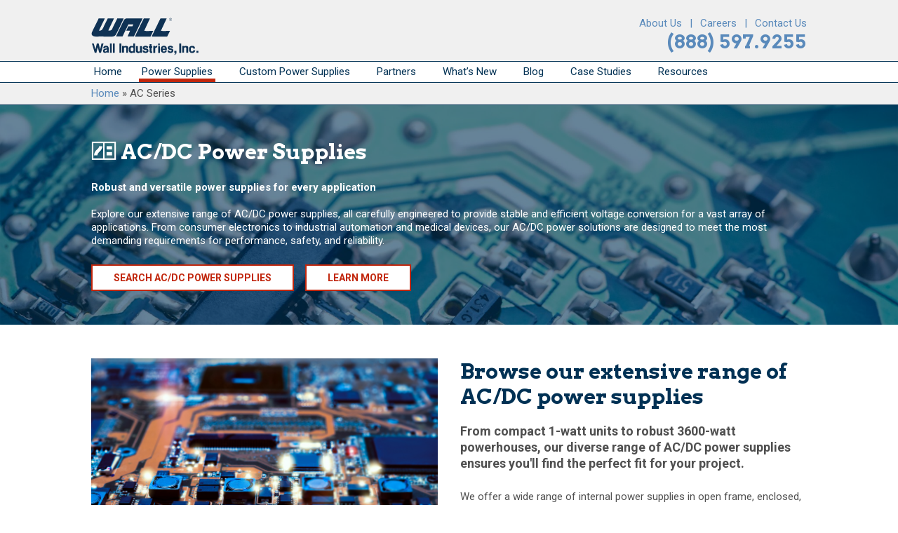

--- FILE ---
content_type: text/html; charset=UTF-8
request_url: https://www.wallindustries.com/products/ac-series/
body_size: 23603
content:
<!-- This page is cached by the Hummingbird Performance plugin v3.17.1 - https://wordpress.org/plugins/hummingbird-performance/. --><!DOCTYPE html>
<html lang="en-US">
<head>
<meta charset="UTF-8">
<script type="text/javascript">
/* <![CDATA[ */
var gform;gform||(document.addEventListener("gform_main_scripts_loaded",function(){gform.scriptsLoaded=!0}),document.addEventListener("gform/theme/scripts_loaded",function(){gform.themeScriptsLoaded=!0}),window.addEventListener("DOMContentLoaded",function(){gform.domLoaded=!0}),gform={domLoaded:!1,scriptsLoaded:!1,themeScriptsLoaded:!1,isFormEditor:()=>"function"==typeof InitializeEditor,callIfLoaded:function(o){return!(!gform.domLoaded||!gform.scriptsLoaded||!gform.themeScriptsLoaded&&!gform.isFormEditor()||(gform.isFormEditor()&&console.warn("The use of gform.initializeOnLoaded() is deprecated in the form editor context and will be removed in Gravity Forms 3.1."),o(),0))},initializeOnLoaded:function(o){gform.callIfLoaded(o)||(document.addEventListener("gform_main_scripts_loaded",()=>{gform.scriptsLoaded=!0,gform.callIfLoaded(o)}),document.addEventListener("gform/theme/scripts_loaded",()=>{gform.themeScriptsLoaded=!0,gform.callIfLoaded(o)}),window.addEventListener("DOMContentLoaded",()=>{gform.domLoaded=!0,gform.callIfLoaded(o)}))},hooks:{action:{},filter:{}},addAction:function(o,r,e,t){gform.addHook("action",o,r,e,t)},addFilter:function(o,r,e,t){gform.addHook("filter",o,r,e,t)},doAction:function(o){gform.doHook("action",o,arguments)},applyFilters:function(o){return gform.doHook("filter",o,arguments)},removeAction:function(o,r){gform.removeHook("action",o,r)},removeFilter:function(o,r,e){gform.removeHook("filter",o,r,e)},addHook:function(o,r,e,t,n){null==gform.hooks[o][r]&&(gform.hooks[o][r]=[]);var d=gform.hooks[o][r];null==n&&(n=r+"_"+d.length),gform.hooks[o][r].push({tag:n,callable:e,priority:t=null==t?10:t})},doHook:function(r,o,e){var t;if(e=Array.prototype.slice.call(e,1),null!=gform.hooks[r][o]&&((o=gform.hooks[r][o]).sort(function(o,r){return o.priority-r.priority}),o.forEach(function(o){"function"!=typeof(t=o.callable)&&(t=window[t]),"action"==r?t.apply(null,e):e[0]=t.apply(null,e)})),"filter"==r)return e[0]},removeHook:function(o,r,t,n){var e;null!=gform.hooks[o][r]&&(e=(e=gform.hooks[o][r]).filter(function(o,r,e){return!!(null!=n&&n!=o.tag||null!=t&&t!=o.priority)}),gform.hooks[o][r]=e)}});
/* ]]> */
</script>

<meta name="viewport" content="width=device-width, initial-scale=1">
<link rel="profile" href="http://gmpg.org/xfn/11">
<link rel="pingback" href="https://www.wallindustries.com/xmlrpc.php">
<link rel="shortcut icon" href="/wp-content/themes/the-box/images/favicon.ico" />

<!--[if lt IE 9]>
<script src="https://www.wallindustries.com/wp-content/themes/the-box/js/html5.js" type="text/javascript"></script>
<![endif]-->
	
<meta name='robots' content='index, follow, max-image-preview:large, max-snippet:-1, max-video-preview:-1' />
	<style>img:is([sizes="auto" i], [sizes^="auto," i]) { contain-intrinsic-size: 3000px 1500px }</style>
	<script id="cookieyes" type="text/javascript" src="https://cdn-cookieyes.com/client_data/5c9b35fe61b730fcceb80652/script.js"></script>
	<!-- This site is optimized with the Yoast SEO plugin v26.2 - https://yoast.com/wordpress/plugins/seo/ -->
	<title>AC/DC Power Supplies - Wall Industries</title>
	<meta name="description" content="AC DC Power Supplies are available from 1 watt to 3,006 watts. Wall Industries offers open frame, air-ventilated enclosed, and U-Chassis types." />
	<link rel="canonical" href="https://www.wallindustries.com/products/ac-series/" />
	<link rel="next" href="https://www.wallindustries.com/products/ac-series/page/2/" />
	<meta property="og:locale" content="en_US" />
	<meta property="og:type" content="website" />
	<meta property="og:title" content="AC/DC Power Supplies - Wall Industries" />
	<meta property="og:description" content="AC DC Power Supplies are available from 1 watt to 3,006 watts. Wall Industries offers open frame, air-ventilated enclosed, and U-Chassis types." />
	<meta property="og:url" content="https://www.wallindustries.com/products/ac-series/" />
	<meta property="og:site_name" content="Wall Industries" />
	<meta name="twitter:card" content="summary_large_image" />
	<script type="application/ld+json" class="yoast-schema-graph">{"@context":"https://schema.org","@graph":[{"@type":"CollectionPage","@id":"https://www.wallindustries.com/products/ac-series/","url":"https://www.wallindustries.com/products/ac-series/","name":"AC/DC Power Supplies - Wall Industries","isPartOf":{"@id":"https://www.wallindustries.com/#website"},"primaryImageOfPage":{"@id":"https://www.wallindustries.com/products/ac-series/#primaryimage"},"image":{"@id":"https://www.wallindustries.com/products/ac-series/#primaryimage"},"thumbnailUrl":"https://www.wallindustries.com/wp-content/uploads/2016/07/psayc.png","description":"AC DC Power Supplies are available from 1 watt to 3,006 watts. Wall Industries offers open frame, air-ventilated enclosed, and U-Chassis types.","breadcrumb":{"@id":"https://www.wallindustries.com/products/ac-series/#breadcrumb"},"inLanguage":"en-US"},{"@type":"ImageObject","inLanguage":"en-US","@id":"https://www.wallindustries.com/products/ac-series/#primaryimage","url":"https://www.wallindustries.com/wp-content/uploads/2016/07/psayc.png","contentUrl":"https://www.wallindustries.com/wp-content/uploads/2016/07/psayc.png","caption":"psayc"},{"@type":"BreadcrumbList","@id":"https://www.wallindustries.com/products/ac-series/#breadcrumb","itemListElement":[{"@type":"ListItem","position":1,"name":"Home","item":"https://www.wallindustries.com/"},{"@type":"ListItem","position":2,"name":"AC Series"}]},{"@type":"WebSite","@id":"https://www.wallindustries.com/#website","url":"https://www.wallindustries.com/","name":"Wall Industries","description":"Engineering Excellence","potentialAction":[{"@type":"SearchAction","target":{"@type":"EntryPoint","urlTemplate":"https://www.wallindustries.com/?s={search_term_string}"},"query-input":{"@type":"PropertyValueSpecification","valueRequired":true,"valueName":"search_term_string"}}],"inLanguage":"en-US"}]}</script>
	<!-- / Yoast SEO plugin. -->


<link rel='dns-prefetch' href='//fonts.googleapis.com' />
<link href='http://fonts.googleapis.com' rel='preconnect' />
<link href='//fonts.gstatic.com' crossorigin='' rel='preconnect' />
<link rel="alternate" type="application/rss+xml" title="Wall Industries &raquo; Feed" href="https://www.wallindustries.com/feed/" />
<link rel="alternate" type="application/rss+xml" title="Wall Industries &raquo; Comments Feed" href="https://www.wallindustries.com/comments/feed/" />
<link rel="alternate" type="application/rss+xml" title="Wall Industries &raquo; AC Series Feed" href="https://www.wallindustries.com/products/ac-series/feed/" />
		<style>
			.lazyload,
			.lazyloading {
				max-width: 100%;
			}
		</style>
		<link rel='stylesheet' id='wp-block-library-css' href='https://www.wallindustries.com/wp-includes/css/dist/block-library/style.min.css' type='text/css' media='all' />
<style id='classic-theme-styles-inline-css' type='text/css'>
/*! This file is auto-generated */
.wp-block-button__link{color:#fff;background-color:#32373c;border-radius:9999px;box-shadow:none;text-decoration:none;padding:calc(.667em + 2px) calc(1.333em + 2px);font-size:1.125em}.wp-block-file__button{background:#32373c;color:#fff;text-decoration:none}
</style>
<style id='global-styles-inline-css' type='text/css'>
:root{--wp--preset--aspect-ratio--square: 1;--wp--preset--aspect-ratio--4-3: 4/3;--wp--preset--aspect-ratio--3-4: 3/4;--wp--preset--aspect-ratio--3-2: 3/2;--wp--preset--aspect-ratio--2-3: 2/3;--wp--preset--aspect-ratio--16-9: 16/9;--wp--preset--aspect-ratio--9-16: 9/16;--wp--preset--color--black: #000000;--wp--preset--color--cyan-bluish-gray: #abb8c3;--wp--preset--color--white: #ffffff;--wp--preset--color--pale-pink: #f78da7;--wp--preset--color--vivid-red: #cf2e2e;--wp--preset--color--luminous-vivid-orange: #ff6900;--wp--preset--color--luminous-vivid-amber: #fcb900;--wp--preset--color--light-green-cyan: #7bdcb5;--wp--preset--color--vivid-green-cyan: #00d084;--wp--preset--color--pale-cyan-blue: #8ed1fc;--wp--preset--color--vivid-cyan-blue: #0693e3;--wp--preset--color--vivid-purple: #9b51e0;--wp--preset--gradient--vivid-cyan-blue-to-vivid-purple: linear-gradient(135deg,rgba(6,147,227,1) 0%,rgb(155,81,224) 100%);--wp--preset--gradient--light-green-cyan-to-vivid-green-cyan: linear-gradient(135deg,rgb(122,220,180) 0%,rgb(0,208,130) 100%);--wp--preset--gradient--luminous-vivid-amber-to-luminous-vivid-orange: linear-gradient(135deg,rgba(252,185,0,1) 0%,rgba(255,105,0,1) 100%);--wp--preset--gradient--luminous-vivid-orange-to-vivid-red: linear-gradient(135deg,rgba(255,105,0,1) 0%,rgb(207,46,46) 100%);--wp--preset--gradient--very-light-gray-to-cyan-bluish-gray: linear-gradient(135deg,rgb(238,238,238) 0%,rgb(169,184,195) 100%);--wp--preset--gradient--cool-to-warm-spectrum: linear-gradient(135deg,rgb(74,234,220) 0%,rgb(151,120,209) 20%,rgb(207,42,186) 40%,rgb(238,44,130) 60%,rgb(251,105,98) 80%,rgb(254,248,76) 100%);--wp--preset--gradient--blush-light-purple: linear-gradient(135deg,rgb(255,206,236) 0%,rgb(152,150,240) 100%);--wp--preset--gradient--blush-bordeaux: linear-gradient(135deg,rgb(254,205,165) 0%,rgb(254,45,45) 50%,rgb(107,0,62) 100%);--wp--preset--gradient--luminous-dusk: linear-gradient(135deg,rgb(255,203,112) 0%,rgb(199,81,192) 50%,rgb(65,88,208) 100%);--wp--preset--gradient--pale-ocean: linear-gradient(135deg,rgb(255,245,203) 0%,rgb(182,227,212) 50%,rgb(51,167,181) 100%);--wp--preset--gradient--electric-grass: linear-gradient(135deg,rgb(202,248,128) 0%,rgb(113,206,126) 100%);--wp--preset--gradient--midnight: linear-gradient(135deg,rgb(2,3,129) 0%,rgb(40,116,252) 100%);--wp--preset--font-size--small: 13px;--wp--preset--font-size--medium: 20px;--wp--preset--font-size--large: 36px;--wp--preset--font-size--x-large: 42px;--wp--preset--spacing--20: 0.44rem;--wp--preset--spacing--30: 0.67rem;--wp--preset--spacing--40: 1rem;--wp--preset--spacing--50: 1.5rem;--wp--preset--spacing--60: 2.25rem;--wp--preset--spacing--70: 3.38rem;--wp--preset--spacing--80: 5.06rem;--wp--preset--shadow--natural: 6px 6px 9px rgba(0, 0, 0, 0.2);--wp--preset--shadow--deep: 12px 12px 50px rgba(0, 0, 0, 0.4);--wp--preset--shadow--sharp: 6px 6px 0px rgba(0, 0, 0, 0.2);--wp--preset--shadow--outlined: 6px 6px 0px -3px rgba(255, 255, 255, 1), 6px 6px rgba(0, 0, 0, 1);--wp--preset--shadow--crisp: 6px 6px 0px rgba(0, 0, 0, 1);}:where(.is-layout-flex){gap: 0.5em;}:where(.is-layout-grid){gap: 0.5em;}body .is-layout-flex{display: flex;}.is-layout-flex{flex-wrap: wrap;align-items: center;}.is-layout-flex > :is(*, div){margin: 0;}body .is-layout-grid{display: grid;}.is-layout-grid > :is(*, div){margin: 0;}:where(.wp-block-columns.is-layout-flex){gap: 2em;}:where(.wp-block-columns.is-layout-grid){gap: 2em;}:where(.wp-block-post-template.is-layout-flex){gap: 1.25em;}:where(.wp-block-post-template.is-layout-grid){gap: 1.25em;}.has-black-color{color: var(--wp--preset--color--black) !important;}.has-cyan-bluish-gray-color{color: var(--wp--preset--color--cyan-bluish-gray) !important;}.has-white-color{color: var(--wp--preset--color--white) !important;}.has-pale-pink-color{color: var(--wp--preset--color--pale-pink) !important;}.has-vivid-red-color{color: var(--wp--preset--color--vivid-red) !important;}.has-luminous-vivid-orange-color{color: var(--wp--preset--color--luminous-vivid-orange) !important;}.has-luminous-vivid-amber-color{color: var(--wp--preset--color--luminous-vivid-amber) !important;}.has-light-green-cyan-color{color: var(--wp--preset--color--light-green-cyan) !important;}.has-vivid-green-cyan-color{color: var(--wp--preset--color--vivid-green-cyan) !important;}.has-pale-cyan-blue-color{color: var(--wp--preset--color--pale-cyan-blue) !important;}.has-vivid-cyan-blue-color{color: var(--wp--preset--color--vivid-cyan-blue) !important;}.has-vivid-purple-color{color: var(--wp--preset--color--vivid-purple) !important;}.has-black-background-color{background-color: var(--wp--preset--color--black) !important;}.has-cyan-bluish-gray-background-color{background-color: var(--wp--preset--color--cyan-bluish-gray) !important;}.has-white-background-color{background-color: var(--wp--preset--color--white) !important;}.has-pale-pink-background-color{background-color: var(--wp--preset--color--pale-pink) !important;}.has-vivid-red-background-color{background-color: var(--wp--preset--color--vivid-red) !important;}.has-luminous-vivid-orange-background-color{background-color: var(--wp--preset--color--luminous-vivid-orange) !important;}.has-luminous-vivid-amber-background-color{background-color: var(--wp--preset--color--luminous-vivid-amber) !important;}.has-light-green-cyan-background-color{background-color: var(--wp--preset--color--light-green-cyan) !important;}.has-vivid-green-cyan-background-color{background-color: var(--wp--preset--color--vivid-green-cyan) !important;}.has-pale-cyan-blue-background-color{background-color: var(--wp--preset--color--pale-cyan-blue) !important;}.has-vivid-cyan-blue-background-color{background-color: var(--wp--preset--color--vivid-cyan-blue) !important;}.has-vivid-purple-background-color{background-color: var(--wp--preset--color--vivid-purple) !important;}.has-black-border-color{border-color: var(--wp--preset--color--black) !important;}.has-cyan-bluish-gray-border-color{border-color: var(--wp--preset--color--cyan-bluish-gray) !important;}.has-white-border-color{border-color: var(--wp--preset--color--white) !important;}.has-pale-pink-border-color{border-color: var(--wp--preset--color--pale-pink) !important;}.has-vivid-red-border-color{border-color: var(--wp--preset--color--vivid-red) !important;}.has-luminous-vivid-orange-border-color{border-color: var(--wp--preset--color--luminous-vivid-orange) !important;}.has-luminous-vivid-amber-border-color{border-color: var(--wp--preset--color--luminous-vivid-amber) !important;}.has-light-green-cyan-border-color{border-color: var(--wp--preset--color--light-green-cyan) !important;}.has-vivid-green-cyan-border-color{border-color: var(--wp--preset--color--vivid-green-cyan) !important;}.has-pale-cyan-blue-border-color{border-color: var(--wp--preset--color--pale-cyan-blue) !important;}.has-vivid-cyan-blue-border-color{border-color: var(--wp--preset--color--vivid-cyan-blue) !important;}.has-vivid-purple-border-color{border-color: var(--wp--preset--color--vivid-purple) !important;}.has-vivid-cyan-blue-to-vivid-purple-gradient-background{background: var(--wp--preset--gradient--vivid-cyan-blue-to-vivid-purple) !important;}.has-light-green-cyan-to-vivid-green-cyan-gradient-background{background: var(--wp--preset--gradient--light-green-cyan-to-vivid-green-cyan) !important;}.has-luminous-vivid-amber-to-luminous-vivid-orange-gradient-background{background: var(--wp--preset--gradient--luminous-vivid-amber-to-luminous-vivid-orange) !important;}.has-luminous-vivid-orange-to-vivid-red-gradient-background{background: var(--wp--preset--gradient--luminous-vivid-orange-to-vivid-red) !important;}.has-very-light-gray-to-cyan-bluish-gray-gradient-background{background: var(--wp--preset--gradient--very-light-gray-to-cyan-bluish-gray) !important;}.has-cool-to-warm-spectrum-gradient-background{background: var(--wp--preset--gradient--cool-to-warm-spectrum) !important;}.has-blush-light-purple-gradient-background{background: var(--wp--preset--gradient--blush-light-purple) !important;}.has-blush-bordeaux-gradient-background{background: var(--wp--preset--gradient--blush-bordeaux) !important;}.has-luminous-dusk-gradient-background{background: var(--wp--preset--gradient--luminous-dusk) !important;}.has-pale-ocean-gradient-background{background: var(--wp--preset--gradient--pale-ocean) !important;}.has-electric-grass-gradient-background{background: var(--wp--preset--gradient--electric-grass) !important;}.has-midnight-gradient-background{background: var(--wp--preset--gradient--midnight) !important;}.has-small-font-size{font-size: var(--wp--preset--font-size--small) !important;}.has-medium-font-size{font-size: var(--wp--preset--font-size--medium) !important;}.has-large-font-size{font-size: var(--wp--preset--font-size--large) !important;}.has-x-large-font-size{font-size: var(--wp--preset--font-size--x-large) !important;}
:where(.wp-block-post-template.is-layout-flex){gap: 1.25em;}:where(.wp-block-post-template.is-layout-grid){gap: 1.25em;}
:where(.wp-block-columns.is-layout-flex){gap: 2em;}:where(.wp-block-columns.is-layout-grid){gap: 2em;}
:root :where(.wp-block-pullquote){font-size: 1.5em;line-height: 1.6;}
</style>
<link rel='stylesheet' id='wphb-1-css' href='https://www.wallindustries.com/wp-content/uploads/hummingbird-assets/fe9cbb5fb00b65c0a7d43eb961dcfe25.css' type='text/css' media='all' />
<link rel='stylesheet' id='thebox-fonts-css' href='//fonts.googleapis.com/css?family=Source+Sans+Pro%3A400%2C700%2C400italic%2C700italic%7COxygen%3A300%2C400%2C700&#038;subset=latin%2Clatin-ext' type='text/css' media='all' />
<link rel='stylesheet' id='wphb-2-css' href='https://www.wallindustries.com/wp-content/uploads/hummingbird-assets/15c42271e3aa601288227ca01a92691a.css' type='text/css' media='all' />
<script type="text/javascript" src="https://www.wallindustries.com/wp-content/uploads/hummingbird-assets/723ab6edf464021ba6e9f97a73f4bb25.js" id="wphb-3-js"></script>
<link rel="https://api.w.org/" href="https://www.wallindustries.com/wp-json/" /><link rel="EditURI" type="application/rsd+xml" title="RSD" href="https://www.wallindustries.com/xmlrpc.php?rsd" />
<meta name="generator" content="WordPress 6.8.3" />
		<script>
			document.documentElement.className = document.documentElement.className.replace('no-js', 'js');
		</script>
				<style>
			.no-js img.lazyload {
				display: none;
			}

			figure.wp-block-image img.lazyloading {
				min-width: 150px;
			}

			.lazyload,
			.lazyloading {
				--smush-placeholder-width: 100px;
				--smush-placeholder-aspect-ratio: 1/1;
				width: var(--smush-image-width, var(--smush-placeholder-width)) !important;
				aspect-ratio: var(--smush-image-aspect-ratio, var(--smush-placeholder-aspect-ratio)) !important;
			}

						.lazyload, .lazyloading {
				opacity: 0;
			}

			.lazyloaded {
				opacity: 1;
				transition: opacity 400ms;
				transition-delay: 0ms;
			}

					</style>
		

	<style type="text/css">
		
	</style>

<style type="text/css">.saboxplugin-wrap{-webkit-box-sizing:border-box;-moz-box-sizing:border-box;-ms-box-sizing:border-box;box-sizing:border-box;border:1px solid #eee;width:100%;clear:both;display:block;overflow:hidden;word-wrap:break-word;position:relative}.saboxplugin-wrap .saboxplugin-gravatar{float:left;padding:0 20px 20px 20px}.saboxplugin-wrap .saboxplugin-gravatar img{max-width:100px;height:auto;border-radius:0;}.saboxplugin-wrap .saboxplugin-authorname{font-size:18px;line-height:1;margin:20px 0 0 20px;display:block}.saboxplugin-wrap .saboxplugin-authorname a{text-decoration:none}.saboxplugin-wrap .saboxplugin-authorname a:focus{outline:0}.saboxplugin-wrap .saboxplugin-desc{display:block;margin:5px 20px}.saboxplugin-wrap .saboxplugin-desc a{text-decoration:underline}.saboxplugin-wrap .saboxplugin-desc p{margin:5px 0 12px}.saboxplugin-wrap .saboxplugin-web{margin:0 20px 15px;text-align:left}.saboxplugin-wrap .sab-web-position{text-align:right}.saboxplugin-wrap .saboxplugin-web a{color:#ccc;text-decoration:none}.saboxplugin-wrap .saboxplugin-socials{position:relative;display:block;background:#fcfcfc;padding:5px;border-top:1px solid #eee}.saboxplugin-wrap .saboxplugin-socials a svg{width:20px;height:20px}.saboxplugin-wrap .saboxplugin-socials a svg .st2{fill:#fff; transform-origin:center center;}.saboxplugin-wrap .saboxplugin-socials a svg .st1{fill:rgba(0,0,0,.3)}.saboxplugin-wrap .saboxplugin-socials a:hover{opacity:.8;-webkit-transition:opacity .4s;-moz-transition:opacity .4s;-o-transition:opacity .4s;transition:opacity .4s;box-shadow:none!important;-webkit-box-shadow:none!important}.saboxplugin-wrap .saboxplugin-socials .saboxplugin-icon-color{box-shadow:none;padding:0;border:0;-webkit-transition:opacity .4s;-moz-transition:opacity .4s;-o-transition:opacity .4s;transition:opacity .4s;display:inline-block;color:#fff;font-size:0;text-decoration:inherit;margin:5px;-webkit-border-radius:0;-moz-border-radius:0;-ms-border-radius:0;-o-border-radius:0;border-radius:0;overflow:hidden}.saboxplugin-wrap .saboxplugin-socials .saboxplugin-icon-grey{text-decoration:inherit;box-shadow:none;position:relative;display:-moz-inline-stack;display:inline-block;vertical-align:middle;zoom:1;margin:10px 5px;color:#444;fill:#444}.clearfix:after,.clearfix:before{content:' ';display:table;line-height:0;clear:both}.ie7 .clearfix{zoom:1}.saboxplugin-socials.sabox-colored .saboxplugin-icon-color .sab-twitch{border-color:#38245c}.saboxplugin-socials.sabox-colored .saboxplugin-icon-color .sab-behance{border-color:#003eb0}.saboxplugin-socials.sabox-colored .saboxplugin-icon-color .sab-deviantart{border-color:#036824}.saboxplugin-socials.sabox-colored .saboxplugin-icon-color .sab-digg{border-color:#00327c}.saboxplugin-socials.sabox-colored .saboxplugin-icon-color .sab-dribbble{border-color:#ba1655}.saboxplugin-socials.sabox-colored .saboxplugin-icon-color .sab-facebook{border-color:#1e2e4f}.saboxplugin-socials.sabox-colored .saboxplugin-icon-color .sab-flickr{border-color:#003576}.saboxplugin-socials.sabox-colored .saboxplugin-icon-color .sab-github{border-color:#264874}.saboxplugin-socials.sabox-colored .saboxplugin-icon-color .sab-google{border-color:#0b51c5}.saboxplugin-socials.sabox-colored .saboxplugin-icon-color .sab-html5{border-color:#902e13}.saboxplugin-socials.sabox-colored .saboxplugin-icon-color .sab-instagram{border-color:#1630aa}.saboxplugin-socials.sabox-colored .saboxplugin-icon-color .sab-linkedin{border-color:#00344f}.saboxplugin-socials.sabox-colored .saboxplugin-icon-color .sab-pinterest{border-color:#5b040e}.saboxplugin-socials.sabox-colored .saboxplugin-icon-color .sab-reddit{border-color:#992900}.saboxplugin-socials.sabox-colored .saboxplugin-icon-color .sab-rss{border-color:#a43b0a}.saboxplugin-socials.sabox-colored .saboxplugin-icon-color .sab-sharethis{border-color:#5d8420}.saboxplugin-socials.sabox-colored .saboxplugin-icon-color .sab-soundcloud{border-color:#995200}.saboxplugin-socials.sabox-colored .saboxplugin-icon-color .sab-spotify{border-color:#0f612c}.saboxplugin-socials.sabox-colored .saboxplugin-icon-color .sab-stackoverflow{border-color:#a95009}.saboxplugin-socials.sabox-colored .saboxplugin-icon-color .sab-steam{border-color:#006388}.saboxplugin-socials.sabox-colored .saboxplugin-icon-color .sab-user_email{border-color:#b84e05}.saboxplugin-socials.sabox-colored .saboxplugin-icon-color .sab-tumblr{border-color:#10151b}.saboxplugin-socials.sabox-colored .saboxplugin-icon-color .sab-twitter{border-color:#0967a0}.saboxplugin-socials.sabox-colored .saboxplugin-icon-color .sab-vimeo{border-color:#0d7091}.saboxplugin-socials.sabox-colored .saboxplugin-icon-color .sab-windows{border-color:#003f71}.saboxplugin-socials.sabox-colored .saboxplugin-icon-color .sab-whatsapp{border-color:#003f71}.saboxplugin-socials.sabox-colored .saboxplugin-icon-color .sab-wordpress{border-color:#0f3647}.saboxplugin-socials.sabox-colored .saboxplugin-icon-color .sab-yahoo{border-color:#14002d}.saboxplugin-socials.sabox-colored .saboxplugin-icon-color .sab-youtube{border-color:#900}.saboxplugin-socials.sabox-colored .saboxplugin-icon-color .sab-xing{border-color:#000202}.saboxplugin-socials.sabox-colored .saboxplugin-icon-color .sab-mixcloud{border-color:#2475a0}.saboxplugin-socials.sabox-colored .saboxplugin-icon-color .sab-vk{border-color:#243549}.saboxplugin-socials.sabox-colored .saboxplugin-icon-color .sab-medium{border-color:#00452c}.saboxplugin-socials.sabox-colored .saboxplugin-icon-color .sab-quora{border-color:#420e00}.saboxplugin-socials.sabox-colored .saboxplugin-icon-color .sab-meetup{border-color:#9b181c}.saboxplugin-socials.sabox-colored .saboxplugin-icon-color .sab-goodreads{border-color:#000}.saboxplugin-socials.sabox-colored .saboxplugin-icon-color .sab-snapchat{border-color:#999700}.saboxplugin-socials.sabox-colored .saboxplugin-icon-color .sab-500px{border-color:#00557f}.saboxplugin-socials.sabox-colored .saboxplugin-icon-color .sab-mastodont{border-color:#185886}.sabox-plus-item{margin-bottom:20px}@media screen and (max-width:480px){.saboxplugin-wrap{text-align:center}.saboxplugin-wrap .saboxplugin-gravatar{float:none;padding:20px 0;text-align:center;margin:0 auto;display:block}.saboxplugin-wrap .saboxplugin-gravatar img{float:none;display:inline-block;display:-moz-inline-stack;vertical-align:middle;zoom:1}.saboxplugin-wrap .saboxplugin-desc{margin:0 10px 20px;text-align:center}.saboxplugin-wrap .saboxplugin-authorname{text-align:center;margin:10px 0 20px}}body .saboxplugin-authorname a,body .saboxplugin-authorname a:hover{box-shadow:none;-webkit-box-shadow:none}a.sab-profile-edit{font-size:16px!important;line-height:1!important}.sab-edit-settings a,a.sab-profile-edit{color:#0073aa!important;box-shadow:none!important;-webkit-box-shadow:none!important}.sab-edit-settings{margin-right:15px;position:absolute;right:0;z-index:2;bottom:10px;line-height:20px}.sab-edit-settings i{margin-left:5px}.saboxplugin-socials{line-height:1!important}.rtl .saboxplugin-wrap .saboxplugin-gravatar{float:right}.rtl .saboxplugin-wrap .saboxplugin-authorname{display:flex;align-items:center}.rtl .saboxplugin-wrap .saboxplugin-authorname .sab-profile-edit{margin-right:10px}.rtl .sab-edit-settings{right:auto;left:0}img.sab-custom-avatar{max-width:75px;}.saboxplugin-wrap {margin-top:0px; margin-bottom:0px; padding: 0px 0px }.saboxplugin-wrap .saboxplugin-authorname {font-size:18px; line-height:25px;}.saboxplugin-wrap .saboxplugin-desc p, .saboxplugin-wrap .saboxplugin-desc {font-size:14px !important; line-height:21px !important;}.saboxplugin-wrap .saboxplugin-web {font-size:14px;}.saboxplugin-wrap .saboxplugin-socials a svg {width:18px;height:18px;}</style>		<style type="text/css" id="wp-custom-css">
			.site-footer {
	padding-bottom: 70px;
}		</style>
		<link href='https://fonts.googleapis.com/css?family=Roboto:400,700|Arvo:700' rel='stylesheet' type='text/css'>
<script id="term-e7e5d07437489" src="https://wec-assets.terminus.services/a77b25d2-b657-4558-8e7d-66b99965a49e/t.js"></script>

<!-- Global site tag (gtag.js) - Google Ads: 361017491 --> <script async src="https://www.googletagmanager.com/gtag/js?id=AW-361017491"></script> <script> window.dataLayer = window.dataLayer || []; function gtag(){dataLayer.push(arguments);} gtag('js', new Date()); gtag('config', 'AW-361017491'); </script>



</head>
<body class="archive post-type-archive post-type-archive-ac_series wp-theme-the-box wp-child-theme-the-box-child desktop group-blog">

<header id="masthead" class="site-header clearfix" role="banner">
	<div class="site-brand clearfix">
		<div class="container">
			<a href="/" class="logo">
				<img src="/wp-content/themes/the-box/images/logo.svg" width="154" height="54" />
			</a>
			<div class="header-right float-right">
				<div class="menu-about-contact-container"><ul id="247" class="menu"><li id="menu-item-13585" class="menu-item menu-item-type-post_type menu-item-object-page menu-item-13585"><a href="https://www.wallindustries.com/about/">About Us</a></li>
<li id="menu-item-13874" class="menu-item menu-item-type-custom menu-item-object-custom menu-item-13874"><a href="https://www.wallindustries.com/careers/">Careers</a></li>
<li id="menu-item-13749" class="menu-item menu-item-type-post_type menu-item-object-page menu-item-13749"><a href="https://www.wallindustries.com/contact/">Contact Us</a></li>
</ul></div>				<a href="tel:888-597-9255" class="phone arvo">(888) 597.9255</a>
				<div id="burger">
					<div class="top"></div>
					<div class="middle"></div>
					<div class="bottom"></div>
				</div>
			</div>
			<div class="clear"></div>
		</div>
	</div>
	
	<nav id="site-navigation" class="main-navigation" role="navigation">
		<div class="container">
			<div class="menu-primary-container"><ul id="menu-primary" class="menu"><li id="menu-item-32264" class="menu-item menu-item-type-post_type menu-item-object-page menu-item-home menu-item-32264"><a href="https://www.wallindustries.com/">Home</a></li>
<li id="menu-item-32258" class="menu-item menu-item-type-post_type menu-item-object-page current-menu-ancestor current-menu-parent current_page_parent current_page_ancestor menu-item-has-children menu-item-32258"><a href="https://www.wallindustries.com/products/">Power Supplies</a>
<ul class="sub-menu">
	<li id="menu-item-32297" class="menu-item menu-item-type-custom menu-item-object-custom current-menu-item menu-item-has-children menu-item-32297"><a href="https://www.wallindustries.com/products/ac-series/" aria-current="page">AC/DC Power Supplies</a>
	<ul class="sub-menu">
		<li id="menu-item-32303" class="menu-item menu-item-type-taxonomy menu-item-object-products menu-item-32303"><a href="https://www.wallindustries.com/products/din-rail/">DIN Rail</a></li>
		<li id="menu-item-32301" class="menu-item menu-item-type-taxonomy menu-item-object-products menu-item-32301"><a href="https://www.wallindustries.com/products/internal-power-supplies/">Internal Power Supplies</a></li>
		<li id="menu-item-32302" class="menu-item menu-item-type-taxonomy menu-item-object-products menu-item-32302"><a href="https://www.wallindustries.com/products/external-power-supplies/">External Power Supplies</a></li>
	</ul>
</li>
	<li id="menu-item-32298" class="menu-item menu-item-type-custom menu-item-object-custom menu-item-has-children menu-item-32298"><a href="https://www.wallindustries.com/products/dc-series/">DC/DC Power Converters</a>
	<ul class="sub-menu">
		<li id="menu-item-32299" class="menu-item menu-item-type-taxonomy menu-item-object-products menu-item-32299"><a href="https://www.wallindustries.com/products/non-isolated-regulators/">Non-Isolated DC DC Converters</a></li>
		<li id="menu-item-32300" class="menu-item menu-item-type-taxonomy menu-item-object-products menu-item-32300"><a href="https://www.wallindustries.com/products/high-voltage-input-solutions/">High Voltage Input DC/DC Converters</a></li>
	</ul>
</li>
	<li id="menu-item-32288" class="menu-item menu-item-type-taxonomy menu-item-object-products menu-item-32288"><a href="https://www.wallindustries.com/products/electric-vehicle/">Electric Vehicle Power Supplies</a></li>
	<li id="menu-item-32284" class="menu-item menu-item-type-taxonomy menu-item-object-products menu-item-has-children menu-item-32284"><a href="https://www.wallindustries.com/products/industrial/">Industrial Power Supplies</a>
	<ul class="sub-menu">
		<li id="menu-item-32285" class="menu-item menu-item-type-taxonomy menu-item-object-products menu-item-32285"><a href="https://www.wallindustries.com/products/4070c-operating-adapters/">High Temperature Power Supplies</a></li>
		<li id="menu-item-32286" class="menu-item menu-item-type-taxonomy menu-item-object-products menu-item-32286"><a href="https://www.wallindustries.com/products/pcb-mount/">PCB Mount Power Supplies</a></li>
		<li id="menu-item-32287" class="menu-item menu-item-type-taxonomy menu-item-object-products menu-item-32287"><a href="https://www.wallindustries.com/products/wet-damp-applications/">Power Supplies for Wet/Damp Applications</a></li>
	</ul>
</li>
	<li id="menu-item-32291" class="menu-item menu-item-type-taxonomy menu-item-object-products menu-item-32291"><a href="https://www.wallindustries.com/products/medical/">Medical Power Supplies</a></li>
	<li id="menu-item-32292" class="menu-item menu-item-type-taxonomy menu-item-object-products menu-item-32292"><a href="https://www.wallindustries.com/products/military/">Military Power Supplies</a></li>
	<li id="menu-item-32289" class="menu-item menu-item-type-taxonomy menu-item-object-products menu-item-32289"><a href="https://www.wallindustries.com/products/lighting/">LED Power Supplies</a></li>
	<li id="menu-item-32290" class="menu-item menu-item-type-taxonomy menu-item-object-products menu-item-32290"><a href="https://www.wallindustries.com/products/level-vi/">Level VI Power Supplies</a></li>
	<li id="menu-item-32293" class="menu-item menu-item-type-taxonomy menu-item-object-products menu-item-32293"><a href="https://www.wallindustries.com/products/railway/">Railway DC/DC Converters</a></li>
	<li id="menu-item-32294" class="menu-item menu-item-type-taxonomy menu-item-object-products menu-item-32294"><a href="https://www.wallindustries.com/products/robotics/">Robotic Power Components</a></li>
	<li id="menu-item-32295" class="menu-item menu-item-type-taxonomy menu-item-object-products menu-item-32295"><a href="https://www.wallindustries.com/products/vehicle-power/">Vehicle Power Supplies</a></li>
</ul>
</li>
<li id="menu-item-32259" class="menu-item menu-item-type-post_type menu-item-object-page menu-item-has-children menu-item-32259"><a href="https://www.wallindustries.com/custom-solutions/">Custom Power Supplies</a>
<ul class="sub-menu">
	<li id="menu-item-32306" class="menu-item menu-item-type-custom menu-item-object-custom menu-item-32306"><a href="https://www.wallindustries.com/solutions/industrial/">Custom Industrial Power Supply Design</a></li>
	<li id="menu-item-32305" class="menu-item menu-item-type-custom menu-item-object-custom menu-item-32305"><a href="https://www.wallindustries.com/solutions/medical/">Custom Medical Power Supply Design</a></li>
	<li id="menu-item-32304" class="menu-item menu-item-type-custom menu-item-object-custom menu-item-32304"><a href="https://www.wallindustries.com/solutions/military/">Custom Military Power Supply Design</a></li>
</ul>
</li>
<li id="menu-item-32261" class="menu-item menu-item-type-post_type menu-item-object-page menu-item-has-children menu-item-32261"><a href="https://www.wallindustries.com/partners/">Partners</a>
<ul class="sub-menu">
	<li id="menu-item-32308" class="menu-item menu-item-type-custom menu-item-object-custom menu-item-32308"><a href="https://www.wallindustries.com/partners/">Representatives</a></li>
	<li id="menu-item-32260" class="menu-item menu-item-type-post_type menu-item-object-page menu-item-32260"><a href="https://www.wallindustries.com/distributors/">Authorized Distributors</a></li>
</ul>
</li>
<li id="menu-item-32321" class="menu-item menu-item-type-custom menu-item-object-custom menu-item-has-children menu-item-32321"><a href="https://www.wallindustries.com/news/">What&#8217;s New</a>
<ul class="sub-menu">
	<li id="menu-item-32668" class="menu-item menu-item-type-post_type menu-item-object-post menu-item-32668"><a href="https://www.wallindustries.com/wall-industries-expands-usb-pd-charger-offering/">Wall Industries expands USB-PD Charger Offering</a></li>
	<li id="menu-item-32643" class="menu-item menu-item-type-post_type menu-item-object-post menu-item-32643"><a href="https://www.wallindustries.com/two-new-high-isolation-medical-converters-from-wall/">Two New High Isolation Medical Converters from Wall</a></li>
	<li id="menu-item-32322" class="menu-item menu-item-type-post_type menu-item-object-post menu-item-32322"><a href="https://www.wallindustries.com/wall-industries-introduces-its-first-usb-pd-charger/">Wall Industries Introduces its first USB-PD Charger</a></li>
	<li id="menu-item-32335" class="menu-item menu-item-type-post_type menu-item-object-post menu-item-32335"><a href="https://www.wallindustries.com/new-industrial-wall-mount-power-supply-from-wall/">New Industrial Wall Mount Power Supply from Wall</a></li>
	<li id="menu-item-32324" class="menu-item menu-item-type-post_type menu-item-object-post menu-item-32324"><a href="https://www.wallindustries.com/new-ultra-compact-dc-dc-converter-from-wall-industries/">New Ultra-Compact DC/DC Converter from Wall Industries</a></li>
</ul>
</li>
<li id="menu-item-32263" class="menu-item menu-item-type-post_type menu-item-object-page current_page_parent menu-item-32263"><a href="https://www.wallindustries.com/blog/">Blog</a></li>
<li id="menu-item-32311" class="menu-item menu-item-type-custom menu-item-object-custom menu-item-has-children menu-item-32311"><a href="https://www.wallindustries.com/case-studies/">Case Studies</a>
<ul class="sub-menu">
	<li id="menu-item-32313" class="menu-item menu-item-type-post_type menu-item-object-wall_case_studies menu-item-32313"><a href="https://www.wallindustries.com/case-studies/commercial-water/">Commercial Water</a></li>
	<li id="menu-item-32315" class="menu-item menu-item-type-post_type menu-item-object-wall_case_studies menu-item-32315"><a href="https://www.wallindustries.com/case-studies/electric-power-grid-equipment/">Electric Power Grid Equipment</a></li>
	<li id="menu-item-32316" class="menu-item menu-item-type-post_type menu-item-object-wall_case_studies menu-item-32316"><a href="https://www.wallindustries.com/case-studies/industrial-lighting/">Industrial Lighting</a></li>
	<li id="menu-item-32312" class="menu-item menu-item-type-post_type menu-item-object-wall_case_studies menu-item-32312"><a href="https://www.wallindustries.com/case-studies/military-grade-defibrillator/">Military Grade Defibrillator</a></li>
	<li id="menu-item-32317" class="menu-item menu-item-type-post_type menu-item-object-wall_case_studies menu-item-32317"><a href="https://www.wallindustries.com/case-studies/multiple-output-repeaters/">Multiple Output Repeaters</a></li>
	<li id="menu-item-32318" class="menu-item menu-item-type-post_type menu-item-object-wall_case_studies menu-item-32318"><a href="https://www.wallindustries.com/case-studies/point-point-microwave-communications/">Point-to-Point Microwave Communications</a></li>
	<li id="menu-item-32319" class="menu-item menu-item-type-post_type menu-item-object-wall_case_studies menu-item-32319"><a href="https://www.wallindustries.com/case-studies/surveillance-equipment/">Surveillance Equipment</a></li>
	<li id="menu-item-32314" class="menu-item menu-item-type-post_type menu-item-object-wall_case_studies menu-item-32314"><a href="https://www.wallindustries.com/case-studies/video-displays-digital-billboards/">Video Displays and Digital Billboards</a></li>
	<li id="menu-item-32320" class="menu-item menu-item-type-post_type menu-item-object-wall_case_studies menu-item-32320"><a href="https://www.wallindustries.com/case-studies/warehouse-distribution/">Warehouse Distribution</a></li>
</ul>
</li>
<li id="menu-item-32310" class="menu-item menu-item-type-custom menu-item-object-custom menu-item-has-children menu-item-32310"><a href="https://www.wallindustries.com/resources/">Resources</a>
<ul class="sub-menu">
	<li id="menu-item-32328" class="menu-item menu-item-type-taxonomy menu-item-object-resource_categories menu-item-32328"><a href="https://www.wallindustries.com/resources/application-notes/">Application Notes</a></li>
	<li id="menu-item-32331" class="menu-item menu-item-type-taxonomy menu-item-object-resource_categories menu-item-32331"><a href="https://www.wallindustries.com/resources/articles/">Articles</a></li>
	<li id="menu-item-32334" class="menu-item menu-item-type-taxonomy menu-item-object-resource_categories menu-item-32334"><a href="https://www.wallindustries.com/resources/infographics/">Infographics</a></li>
	<li id="menu-item-32332" class="menu-item menu-item-type-taxonomy menu-item-object-resource_categories menu-item-32332"><a href="https://www.wallindustries.com/resources/product-briefs/">Product Briefs</a></li>
	<li id="menu-item-32329" class="menu-item menu-item-type-taxonomy menu-item-object-resource_categories menu-item-32329"><a href="https://www.wallindustries.com/resources/technical-data-sheets/">Technical Data Sheets</a></li>
	<li id="menu-item-32330" class="menu-item menu-item-type-taxonomy menu-item-object-resource_categories menu-item-32330"><a href="https://www.wallindustries.com/resources/wall-documents/">Wall Documents</a></li>
	<li id="menu-item-32333" class="menu-item menu-item-type-taxonomy menu-item-object-resource_categories menu-item-32333"><a href="https://www.wallindustries.com/resources/white-papers/">White Papers</a></li>
</ul>
</li>
</ul></div>			<div class="clear"></div>
		</div>
	</nav><!-- #site-navigation -->
	
</header><!-- #masthead .site-header -->

<div id="breadcrumbs"><div class="container"><p><span><span><a href="https://www.wallindustries.com/">Home</a></span> » <span class="breadcrumb_last" aria-current="page">AC Series</span></span></p></div></div>
<div id="main" class="site-main clearfix">
	
		<style>#product-tax-hero { background: url(https://www.wallindustries.com/wp-content/uploads/2024/10/ACDC-scaled-1.jpg) #003154 no-repeat center center / cover; } </style><style>#product-tax-hero__title { background: url(https://www.wallindustries.com/wp-content/uploads/2016/07/ac-series.svg) transparent no-repeat left top / 36px; } </style>
<div id="product-tax-hero" class="product-category ac-series">
	<div class="container">
		
		<div class="hero-flexgrid">
		
			<div class="hero-flexgrid-item--1">
				<div id="product-tax-hero__flex">
					<header id="product-tax-hero__header" class="product-tax-hero__section"><h1 id="product-tax-hero__title" class="arvo icon">AC/DC Power Supplies</h1></header><div id="product-tax-hero__desc" class="product-tax-hero__section"><strong>Robust and versatile power supplies for every application</strong><br />
<br />
Explore our extensive range of AC/DC power supplies, all carefully engineered to provide stable and efficient voltage conversion for a vast array of applications. From consumer electronics to industrial automation and medical devices, our AC/DC power solutions are designed to meet the most demanding requirements for performance, safety, and reliability.</div><div id="product-tax-hero__schema"><script type-"application/Id+json">{"@context": "https://schema.org", "@type": "FAQPage","mainEntity":[{"@type":"Question","name":"What is an AC DC power supply?","acceptedAnswer":{"@type":"Answer","text":"An AC DC power supply is an electric device that transforms alternating current into direct current which can be used to power other electrical devices. Power provided to homes typically comes in the form of AC, and as most consumer electronic devices require DC, AC DC power suppliers are in much demand."}},{"@type":"Question","name":"Can you use an AC power supply for DC?","acceptedAnswer":{"@type":"Answer","text":"In some cases, it is possible to use and AC power supply for DC."}},{"@type":"Question","name":"How do AC to DC power supplies work?","acceptedAnswer":{"@type":"Answer","text":"AC to DC power supplies consist of a number of components that combine to perform their function. The transformer changes the incoming voltage to the appropriate outgoing voltage level. The rectifier converts the power source from AC to DC.\n\nA filter then smooths out the waves caused by the power being converted which outputs unregulated power. Finally, a voltage regulator reduces ripple left by the filter, and cuts out surges that could damage connected devices."}}]}</script><!--FAQPage Code Generated by https://saijogeorge.com/json-ld-schema-generator/faq/--></div><footer id="product-tax-hero__footer" class="product-tax-hero__section"><a href="#productsSection" class="white-red-button softscroll">Search AC/DC Power Supplies</a><a href="/resources" class="white-red-button">Learn More</a></footer>				</div>
			</div>
		
			
						
		</div>
		
	</div>
</div>

<script>
	(function($){
		$('a.softscroll, li.softscroll a').on('click',function(e) {
			e.preventDefault();
			var top = 0;
			var offset = 30;
			var target = this.hash;
			if ($(this).data('offset') != undefined) offset = $(this).data('offset');
			$('html, body').stop().animate({'scrollTop': $(target).offset().top - offset}, 500, 'swing');
		});
	})(jQuery);
</script><div class="additional-overview-content"><section id="additional-overview-section--1" class="additional-overview-section"><div class="container"><div class="overview-flexgrid"><div class="overview-flexgrid-item overview-flexgrid-item--image"><figure class="fitted"><img width="1000" height="629" src="https://www.wallindustries.com/wp-content/uploads/2024/10/Circuit-Board.jpg" class="attachment-full size-full" alt="" decoding="async" fetchpriority="high" srcset="https://www.wallindustries.com/wp-content/uploads/2024/10/Circuit-Board.jpg 1000w, https://www.wallindustries.com/wp-content/uploads/2024/10/Circuit-Board-300x189.jpg 300w, https://www.wallindustries.com/wp-content/uploads/2024/10/Circuit-Board-600x377.jpg 600w" sizes="(max-width: 1000px) 100vw, 1000px" /></figure></div><div class="overview-flexgrid-item overview-flexgrid-item--text"><div class="overview-content"><header class="overview-content__item overview-content__header"><h2 class="arvo">Browse our extensive range of AC/DC power supplies</h2></header><div class="overview-content__item overview-content__intro"><p>From compact 1-watt units to robust 3600-watt powerhouses, our diverse range of AC/DC power supplies ensures you'll find the perfect fit for your project.</p>
</div><div class="overview-content__item overview-content__body"><p>We offer a wide range of internal power supplies in open frame, enclosed, and DIN Rail packaging with various ventilation and mounting options to suit any of your specifications. We also have a wide range of external wall mount and desktop units</p>
</div></div></div></div></div></section><section id="additional-overview-section--2" class="additional-overview-section"><div class="container"><div class="overview-flexgrid"><div class="overview-flexgrid-item overview-flexgrid-item--text"><div class="overview-content"><header class="overview-content__item overview-content__header"><h2 class="arvo">Tailored power for any device</h2></header><div class="overview-content__item overview-content__body"><p>Our AC/DC power supplies offer a wide range of voltage and current options, from low-power outputs for portable devices to high-power outputs for demanding industrial machinery.</p>
<p>This flexibility allows you to precisely match the power supply to the needs of your specific application, ensuring optimal performance and efficiency.</p>
<p>Whether you&#8217;re powering a complex automation system, an electric vehicle, or a simple appliance, our wide selection of output configurations has you covered.</p>
</div></div></div><div class="overview-flexgrid-item overview-flexgrid-item--image"><div class="overview-feature-list-container"><h3>Features</h3><ul class="overview-feature-list"><li>Output ranges from 1W to 3600W</li><li>Universal input ranges for global compatibility</li><li>Single and multi-output options</li><li>Short circuit and over-power protection</li><li>Low ripple and noise</li><li>Widely recognized safety and testing approvals</li><li>Extensive range of mount options</li><li>Wide operating temperature ranges</li></ul></div></div></div></div></section><section id="additional-overview-section--3" class="additional-overview-section"><div class="container"><div class="overview-products"><h2 class="arvo">Applications</h2><div class="overview-product-list"><div class="overview-product-list__item"><figure class="fitted"><img width="1978" height="1221" data-src="https://www.wallindustries.com/wp-content/uploads/2024/10/medical-banner-shrink.jpg" class="attachment-full size-full lazyload" alt="Surgical operating table sits under illuminated overhead lamps, draped in blue sterile sheets, surrounded by monitors, a C-arm and other medical equipment in an empty, dimly lit blue-toned operating room." decoding="async" data-srcset="https://www.wallindustries.com/wp-content/uploads/2024/10/medical-banner-shrink.jpg 1978w, https://www.wallindustries.com/wp-content/uploads/2024/10/medical-banner-shrink-300x185.jpg 300w, https://www.wallindustries.com/wp-content/uploads/2024/10/medical-banner-shrink-1024x632.jpg 1024w, https://www.wallindustries.com/wp-content/uploads/2024/10/medical-banner-shrink-1536x948.jpg 1536w, https://www.wallindustries.com/wp-content/uploads/2024/10/medical-banner-shrink-600x370.jpg 600w" data-sizes="(max-width: 1978px) 100vw, 1978px" src="[data-uri]" style="--smush-placeholder-width: 1978px; --smush-placeholder-aspect-ratio: 1978/1221;" /></figure><span class="overview-product-list__label">Medical</span><span></span></div><div class="overview-product-list__item"><figure class="fitted"><img width="2048" height="1365" data-src="https://www.wallindustries.com/wp-content/uploads/2024/10/lighting-scaled-1.jpg" class="attachment-full size-full lazyload" alt="" decoding="async" data-srcset="https://www.wallindustries.com/wp-content/uploads/2024/10/lighting-scaled-1.jpg 2048w, https://www.wallindustries.com/wp-content/uploads/2024/10/lighting-scaled-1-300x200.jpg 300w, https://www.wallindustries.com/wp-content/uploads/2024/10/lighting-scaled-1-1024x683.jpg 1024w, https://www.wallindustries.com/wp-content/uploads/2024/10/lighting-scaled-1-1536x1024.jpg 1536w, https://www.wallindustries.com/wp-content/uploads/2024/10/lighting-scaled-1-600x400.jpg 600w" data-sizes="(max-width: 2048px) 100vw, 2048px" src="[data-uri]" style="--smush-placeholder-width: 2048px; --smush-placeholder-aspect-ratio: 2048/1365;" /></figure><span class="overview-product-list__label">Lighting</span><span></span></div><div class="overview-product-list__item"><figure class="fitted"><img width="2048" height="1363" data-src="https://www.wallindustries.com/wp-content/uploads/2024/10/Warehouse-scaled-1.jpg" class="attachment-full size-full lazyload" alt="" decoding="async" data-srcset="https://www.wallindustries.com/wp-content/uploads/2024/10/Warehouse-scaled-1.jpg 2048w, https://www.wallindustries.com/wp-content/uploads/2024/10/Warehouse-scaled-1-300x200.jpg 300w, https://www.wallindustries.com/wp-content/uploads/2024/10/Warehouse-scaled-1-1024x682.jpg 1024w, https://www.wallindustries.com/wp-content/uploads/2024/10/Warehouse-scaled-1-1536x1022.jpg 1536w, https://www.wallindustries.com/wp-content/uploads/2024/10/Warehouse-scaled-1-600x399.jpg 600w" data-sizes="(max-width: 2048px) 100vw, 2048px" src="[data-uri]" style="--smush-placeholder-width: 2048px; --smush-placeholder-aspect-ratio: 2048/1363;" /></figure><span class="overview-product-list__label">Factory Automation</span><span></span></div><div class="overview-product-list__item"><figure class="fitted"><img width="2048" height="1366" data-src="https://www.wallindustries.com/wp-content/uploads/2024/10/EV-scaled-1.jpg" class="attachment-full size-full lazyload" alt="" decoding="async" data-srcset="https://www.wallindustries.com/wp-content/uploads/2024/10/EV-scaled-1.jpg 2048w, https://www.wallindustries.com/wp-content/uploads/2024/10/EV-scaled-1-300x200.jpg 300w, https://www.wallindustries.com/wp-content/uploads/2024/10/EV-scaled-1-1024x683.jpg 1024w, https://www.wallindustries.com/wp-content/uploads/2024/10/EV-scaled-1-1536x1025.jpg 1536w, https://www.wallindustries.com/wp-content/uploads/2024/10/EV-scaled-1-600x400.jpg 600w" data-sizes="(max-width: 2048px) 100vw, 2048px" src="[data-uri]" style="--smush-placeholder-width: 2048px; --smush-placeholder-aspect-ratio: 2048/1366;" /></figure><span class="overview-product-list__label">Electric Vehicle</span><span></span></div></div></div></div></section><section id="additional-overview-section--4" class="additional-overview-section"><div class="container"><div id="section-content--4"><h2 class="arvo">Find a high voltage AC DC Power Supply solution</h2><p>Our diverse range includes hundreds of product families, easily searchable by voltage, power, format and application.</p>
<a href="#productsSection" class="white-red-button softscroll">Search AC/DC Power Supplies</a></div></div><style>#additional-overview-section--4 { background: url(https://www.wallindustries.com/wp-content/uploads/2024/10/ACDC-scaled-1.jpg) #003154 no-repeat center center / cover; } </style></section><section id="additional-overview-section--5" class="additional-overview-section"><div class="container"><div class="overview-flexgrid"><div class="overview-flexgrid-item overview-flexgrid-item--image"><figure class="fitted"><img width="2048" height="1366" data-src="https://www.wallindustries.com/wp-content/uploads/2024/10/Microprocessor-scaled-1.jpg" class="attachment-full size-full lazyload" alt="" decoding="async" data-srcset="https://www.wallindustries.com/wp-content/uploads/2024/10/Microprocessor-scaled-1.jpg 2048w, https://www.wallindustries.com/wp-content/uploads/2024/10/Microprocessor-scaled-1-300x200.jpg 300w, https://www.wallindustries.com/wp-content/uploads/2024/10/Microprocessor-scaled-1-1024x683.jpg 1024w, https://www.wallindustries.com/wp-content/uploads/2024/10/Microprocessor-scaled-1-1536x1025.jpg 1536w, https://www.wallindustries.com/wp-content/uploads/2024/10/Microprocessor-scaled-1-600x400.jpg 600w" data-sizes="(max-width: 2048px) 100vw, 2048px" src="[data-uri]" style="--smush-placeholder-width: 2048px; --smush-placeholder-aspect-ratio: 2048/1366;" /></figure></div><div class="overview-flexgrid-item overview-flexgrid-item--text"><div class="overview-content"><header class="overview-content__item overview-content__header"><h2 class="arvo">Built-in protection for peace of mind</h2></header><div class="overview-content__item overview-content__body"><p>Safety and reliability are paramount in any electrical application.</p>
<p>Our AC/DC power supplies come equipped with a range of protective features to safeguard your devices and avoid unforeseen outages.</p>
<p>Overvoltage and overcurrent protection prevent electrical damage, short circuit protection safeguards the power supply itself, and input protection shields against voltage fluctuations.</p>
</div><div class="overview-content__item overview-content__outro"><p>With our focus on safety, you can trust our power supplies to deliver reliable performance in even the most demanding environments.</p>
</div><footer class="overview-content__item overview-content__footer"><a href="https://www.wallindustries.com/contact/" target="_self" title="Contact Us" class="white-red-button">Contact Us</a></footer></div></div></div></div></section><section id="additional-overview-section--6" class="additional-overview-section"><div class="container"><div class="overview-flexgrid"><div class="overview-flexgrid-item overview-flexgrid-item--text"><div class="overview-content"><header class="overview-content__item overview-content__header"><h2 class="arvo">Flexible configurations for seamless integration</h2></header><div class="overview-content__item overview-content__body"><p>Every project has unique space and mounting constraints.</p>
<p>Our AC/DC power supplies come in a variety of configurations to address these challenges. Choose from DIN rail mount options for industrial control panels, PCB mount for direct board integration, chassis mount for simple and secure enclosure installation, or convenient external wall mount and desktop designs.</p>
<p>With this versatility, you can easily incorporate our power supplies into any setting, from a compact diagnostic tool, to an expansive lighting display or automation on a factory floor.</p>
</div><footer class="overview-content__item overview-content__footer"><a href="https://www.wallindustries.com/case-studies/" target="_self" title="Read Case Studies" class="white-red-button">Read Case Studies</a></footer></div></div><div class="overview-flexgrid-item overview-flexgrid-item--image"><figure class="fitted"><img width="2048" height="1365" data-src="https://www.wallindustries.com/wp-content/uploads/2024/10/powerlines-scaled-1.jpg" class="attachment-full size-full lazyload" alt="" decoding="async" data-srcset="https://www.wallindustries.com/wp-content/uploads/2024/10/powerlines-scaled-1.jpg 2048w, https://www.wallindustries.com/wp-content/uploads/2024/10/powerlines-scaled-1-300x200.jpg 300w, https://www.wallindustries.com/wp-content/uploads/2024/10/powerlines-scaled-1-1024x683.jpg 1024w, https://www.wallindustries.com/wp-content/uploads/2024/10/powerlines-scaled-1-1536x1024.jpg 1536w, https://www.wallindustries.com/wp-content/uploads/2024/10/powerlines-scaled-1-600x400.jpg 600w" data-sizes="(max-width: 2048px) 100vw, 2048px" src="[data-uri]" style="--smush-placeholder-width: 2048px; --smush-placeholder-aspect-ratio: 2048/1365;" /></figure></div></div></div></section></div><div id="search-section-container">
	<a class="openSearch" href="#openSearch">
		<span class="mini-burger">
			<span class="top"></span>
			<span class="middle"></span>
			<span class="bottom"></span>
		</span>
		<span class="openclose">Open Search Area</span>
		<span class="mini-burger">
			<span class="top"></span>
			<span class="middle"></span>
			<span class="bottom"></span>
		</span>
	</a>
	<div id="search-section">
		<div class="container">
			<form method="post" action="/product-search">
				<div class="radio">
					<strong>Select a power type:</strong>
					<input type="radio" name="acdc" value="dc" checked="checked" /> <span>DC/DC</span>
					<input type="radio" name="acdc" value="ac" /> <span>AC/DC</span>
				</div>
				<div class="clear"></div>
				<div class="col1 select">
					<select name="wattage"></select>
					<select name="outputs"></select>
				</div>
				<div class="col2 select">
					<select name="inputVoltage"></select>
					<select name="outputVoltage">
						<option value="">output voltage</option>
						<option value="" disabled="disabled">Specific Values</option>
						<option value="-24">-24</option>
						<option value="-15">-15</option>
						<option value="-12">-12</option>
						<option value="-9">-9</option>
						<option value="-5">-5</option>
						<option value="-3.3">-3.3</option>
						<option value="3.3">3.3</option>
						<option value="5">5</option>
						<option value="9">9</option>
						<option value="12">12</option>
						<option value="15">15</option>
						<option value="24">24</option>
						<option value="28">28</option>
						<option value="36">36</option>
						<option value="48">48</option>
						<option value="" disabled="disabled">Ranges</option>
						<option value="l3.3">&lt; 3.3</option>
						<option value="3.3~5">&gt; 3.3 &ndash; &lt; 5</option>
						<option value="5~9">&gt; 5 &ndash; &lt; 9</option>
						<option value="9~12">&gt; 9 &ndash; &lt; 12</option>
						<option value="12~15">&gt; 12 &ndash; &lt; 15</option>
						<option value="15~24">&gt; 15 &ndash; &lt; 24</option>
						<option value="24~28">&gt; 24 &ndash; &lt; 28</option>
						<option value="28~36">&gt; 28 &ndash; &lt; 36</option>
						<option value="36~48">&gt; 36 &ndash; &lt; 48</option>
						<option value="g48">&gt; 48</option>
					</select>
				</div>
				<div class="col3 select">
					<select name="formFactor"></select>
					<select name="industry">
						<option value="">industry</option>
						<option value="" disabled="disabled">DC/DC</option>
						<option value="270" data-power="dc">&nbsp;&nbsp;Non-Isolated Regulators</option>
						<option value="271" data-power="dc">&nbsp;&nbsp;3K-8K High Isolation</option>
						<option value="479" data-power="dc">&nbsp;&nbsp;High-Voltage Input Solutions</option>
						<option value="240" data-power="dc">&nbsp;&nbsp;Industrial</option>
						<option value="241" data-power="dc">&nbsp;&nbsp;Military</option>
						<option value="242" data-power="dc">&nbsp;&nbsp;Medical</option>
						<option value="245" data-power="dc">&nbsp;&nbsp;Railway</option>
						<option value="417" data-power="dc">&nbsp;&nbsp;Robotics</option>
						<option value="252" data-power="dc">&nbsp;&nbsp;Vehicle Power</option>
						<option value="" disabled="disabled">AC/DC</option>
						<option value="2153" data-power="ac">&nbsp;&nbsp;External Power Supplies</option>
						<option value="2154" data-power="ac">&nbsp;&nbsp;Internal Power Supplies</option>
						<option value="271" data-power="ac">&nbsp;&nbsp;3K-8K High Isolation</option>
						<option value="240" data-power="ac">&nbsp;&nbsp;Industrial</option>
						<option value="272" data-power="ac">&nbsp;&nbsp;&nbsp;&nbsp;-40~70°C Operating Adapters</option>
						<option value="273" data-power="ac">&nbsp;&nbsp;&nbsp;&nbsp;PCB Mount</option>
						<option value="1813" data-power="ac">&nbsp;&nbsp;&nbsp;&nbsp;Fluid Applications</option>
						<option value="241" data-power="ac">&nbsp;&nbsp;Military</option>
						<option value="242" data-power="ac">&nbsp;&nbsp;Medical</option>
						<option value="243" data-power="ac">&nbsp;&nbsp;Lighting</option>
						<option value="244" data-power="ac">&nbsp;&nbsp;Level VI</option>
						<option value="274" data-power="ac">&nbsp;&nbsp;&nbsp;&nbsp;Desktop</option>
						<option value="277" data-power="ac">&nbsp;&nbsp;&nbsp;&nbsp;Wall Mount</option>
						<option value="280" data-power="ac">&nbsp;&nbsp;&nbsp;&nbsp;Wall Mount with Interchangeable Plugs</option>
						<option value="276" data-power="ac">&nbsp;&nbsp;&nbsp;&nbsp;Internal Supplies</option>
					</select>
					<p class="not-finding desktop">Not finding it? <a href="/contact/">Contact Us</a></p>
				</div>
				<div class="col4 select buttons">
					<input type="text" name="keyword" title="product | model | keyword" value="product | model | keyword" />
					<select name="resultsPerPage">
						<option value="25">25 Results per Page</option>
						<option value="50" selected="selected">50 Results per Page</option>
						<option value="100">100 Results per Page</option>
					</select>
					<a href="#search" class="white-red-button search">SEARCH</a>
					<a href="#reset" class="white-red-button reset">RESET</a>
					<div class="clear"></div>
					<p class="not-finding mobile">Not finding it? <a href="/contact/">Contact Us</a></p>
				</div>
				<div class="clear"></div>
				
				<input type="hidden" name="wattageValue" value="" />
				<input type="hidden" name="inputVoltageValue" value="" />
				<input type="hidden" name="formFactorValue" value="" />
				<input type="hidden" name="outputsValue" value="" />
				<input type="hidden" name="outputVoltageValue" value="" />
				<input type="hidden" name="keywordValue" value="" />
				<input type="hidden" name="acdcValue" value="" />
				<input type="hidden" name="resultsPerPageValue" value="50" />
								<input type="hidden" name="industryValue" value="" />
			</form>
		</div>
	</div>
</div>
<div id="productsSection" class="productsSection">
	<div class="products-table">
		<div class="container">
			
			<table>
				
				<tr class="products-table-header">
					<th>Series</th>
					<th>Input <br />Range</th>
					<th>Input <br />Voltage</th>
					<th>Output <br />Voltage</th>
					<th>No. <br />Outputs</th>
					<th>Output <br />Power (W)</th>
					<th>&nbsp;</th>
				</tr>
				
				<tr class="product-table__tr product-table__tr--top"><td class="product-table__td product-table__td--1" rowspan="2"><a href="https://www.wallindustries.com/products/ac-series/psayc/"><strong>PSAYC</strong><img data-src="https://www.wallindustries.com/wp-content/uploads/2016/07/psayc.png" class="attachment-full size-full lazyload" alt="psayc" decoding="async" src="[data-uri]" style="--smush-placeholder-width: 200px; --smush-placeholder-aspect-ratio: 200/139;" /></a><div class="mobile-only-desc"><p>Series Description: The PSAYC series of AC/DC switching power supplies provides 2 watts of output power in a 1.33" x 0.87* x 0.67* encapsulated PCB mountable package.</p></div></td><td class="product-table__td product-table__td--2"><span>Input Voltage: </span>90~305</td><td class="product-table__td product-table__td--3"><span>Input Voltage: </span>115/230</td><td class="product-table__td product-table__td--4"><span>Output Voltage: </span>3.3, 5, 9, 12, 15, 24</td><td class="product-table__td product-table__td--5"><span>No. Outputs: </span>S</td><td class="product-table__td product-table__td--6"><span>Output Power (W): </span>2</td><td class="product-table__td product-table__td--7" rowspan="2"><a href="#quoteForm" class="white-red-button getQuote" data-lity data-product="PSAYC" data-image="https://www.wallindustries.com/wp-content/uploads/2016/07/psayc.png" data-type="series">Get a Quote</a><a href="https://www.wallindustries.com/wp-content/uploads/2016/07/PSAYC.pdf" class="white-red-button data-sheet" target="_blank">Download<br>Datasheet</a></td></tr><tr class="product-table__tr product-table__tr--bottom"><td class="product-table__td product-table__td--desc" colspan="5"><p>AC DC Power Supplies - The PSAYC series of AC DC power supplies provides 2 Watts of output power in an encapsulated PCB mountable package. This series consists of single output models with a 90-305VAC (120-430VDC) input voltage range.</p>
</td></tr><tr class="product-table__tr product-table__tr--top"><td class="product-table__td product-table__td--1" rowspan="2"><a href="https://www.wallindustries.com/products/ac-series/psazc/"><strong>PSAZC</strong><img data-src="https://www.wallindustries.com/wp-content/uploads/2016/07/psazc.png" class="attachment-full size-full lazyload" alt="psazc" decoding="async" src="[data-uri]" style="--smush-placeholder-width: 200px; --smush-placeholder-aspect-ratio: 200/197;" /></a><div class="mobile-only-desc"><p>Series Description: The PSAYC series of AC/DC switching power supplies provides 2 watts of output power in a 1.33" x 0.87* x 0.67* encapsulated PCB mountable package.</p></div></td><td class="product-table__td product-table__td--2"><span>Input Voltage: </span>90~305</td><td class="product-table__td product-table__td--3"><span>Input Voltage: </span>115/230</td><td class="product-table__td product-table__td--4"><span>Output Voltage: </span>3.3, 5, 9, 12, 15, 24</td><td class="product-table__td product-table__td--5"><span>No. Outputs: </span>S</td><td class="product-table__td product-table__td--6"><span>Output Power (W): </span>2</td><td class="product-table__td product-table__td--7" rowspan="2"><a href="#quoteForm" class="white-red-button getQuote" data-lity data-product="PSAZC" data-image="https://www.wallindustries.com/wp-content/uploads/2016/07/psazc.png" data-type="series">Get a Quote</a><a href="https://www.wallindustries.com/wp-content/uploads/2016/07/PSAZC.pdf" class="white-red-button data-sheet" target="_blank">Download<br>Datasheet</a></td></tr><tr class="product-table__tr product-table__tr--bottom"><td class="product-table__td product-table__td--desc" colspan="5"><p>AC DC Power Supplies - The PSAZC series of AC DC power supplies provides 2 Watts of output power in an encapsulated PCB mountable package. This series consists of single output models with a 90-305VAC (120-430VDC) input voltage range.</p>
</td></tr><tr class="product-table__tr product-table__tr--top"><td class="product-table__td product-table__td--1" rowspan="2"><a href="https://www.wallindustries.com/products/ac-series/wmsbw06/"><strong>WMSBW06</strong><img width="455" height="478" data-src="https://www.wallindustries.com/wp-content/uploads/2018/09/WMSBW06-Product-Image.png" class="attachment-full size-full lazyload" alt="" decoding="async" data-srcset="https://www.wallindustries.com/wp-content/uploads/2018/09/WMSBW06-Product-Image.png 455w, https://www.wallindustries.com/wp-content/uploads/2018/09/WMSBW06-Product-Image-286x300.png 286w" data-sizes="(max-width: 455px) 100vw, 455px" src="[data-uri]" style="--smush-placeholder-width: 455px; --smush-placeholder-aspect-ratio: 455/478;" /></a><div class="mobile-only-desc"><p>Series Description: The PSAYC series of AC/DC switching power supplies provides 2 watts of output power in a 1.33" x 0.87* x 0.67* encapsulated PCB mountable package.</p></div></td><td class="product-table__td product-table__td--2"><span>Input Voltage: </span>90~264</td><td class="product-table__td product-table__td--3"><span>Input Voltage: </span>115/230</td><td class="product-table__td product-table__td--4"><span>Output Voltage: </span>5, 9, 12, 24</td><td class="product-table__td product-table__td--5"><span>No. Outputs: </span>S</td><td class="product-table__td product-table__td--6"><span>Output Power (W): </span>2.5, 5, 6, 6.03</td><td class="product-table__td product-table__td--7" rowspan="2"><a href="#quoteForm" class="white-red-button getQuote" data-lity data-product="WMSBW06" data-image="https://www.wallindustries.com/wp-content/uploads/2018/09/WMSBW06-Product-Image.png" data-type="series">Get a Quote</a><a href="https://www.wallindustries.com/wp-content/uploads/2018/09/WMSBW06.pdf" class="white-red-button data-sheet" target="_blank">Download<br>Datasheet</a></td></tr><tr class="product-table__tr product-table__tr--bottom"><td class="product-table__td product-table__td--desc" colspan="5"><p>The WMSBW0606 series of AC/DC wall mount power supplies offers up to 6.03 watts of output power in a small 1.72” x 1.61” x 0.90” package. </p>
</td></tr><tr class="product-table__tr product-table__tr--top"><td class="product-table__td product-table__td--1" rowspan="2"><a href="https://www.wallindustries.com/products/ac-series/wmsaw06d/"><strong>WMSAW06D</strong><img data-src="https://www.wallindustries.com/wp-content/uploads/2016/07/wmsaw06dproductimage.png" class="attachment-full size-full lazyload" alt="" decoding="async" src="[data-uri]" style="--smush-placeholder-width: 200px; --smush-placeholder-aspect-ratio: 200/204;" /></a><div class="mobile-only-desc"><p>Series Description: The PSAYC series of AC/DC switching power supplies provides 2 watts of output power in a 1.33" x 0.87* x 0.67* encapsulated PCB mountable package.</p></div></td><td class="product-table__td product-table__td--2"><span>Input Voltage: </span>100~240</td><td class="product-table__td product-table__td--3"><span>Input Voltage: </span>115/230</td><td class="product-table__td product-table__td--4"><span>Output Voltage: </span>5, 6, 9, 12, 24</td><td class="product-table__td product-table__td--5"><span>No. Outputs: </span>S</td><td class="product-table__td product-table__td--6"><span>Output Power (W): </span>2.5, 4.5, 5, 6</td><td class="product-table__td product-table__td--7" rowspan="2"><a href="#quoteForm" class="white-red-button getQuote" data-lity data-product="WMSAW06D" data-image="https://www.wallindustries.com/wp-content/uploads/2016/07/wmsaw06dproductimage.png" data-type="series">Get a Quote</a><a href="https://www.wallindustries.com/wp-content/uploads/2016/07/WMSAW06D.pdf" class="white-red-button data-sheet" target="_blank">Download<br>Datasheet</a></td></tr><tr class="product-table__tr product-table__tr--bottom"><td class="product-table__td product-table__td--desc" colspan="5"><p>The WMSAW06D series of AC DC wall mount power supplies offers up to 6 watts of output power in a light weight and compact package. This series consists of single output models with a universal input range of 90~264VAC.</p>
</td></tr><tr class="product-table__tr product-table__tr--top"><td class="product-table__td product-table__td--1" rowspan="2"><a href="https://www.wallindustries.com/products/ac-series/psaic/"><strong>PSAIC</strong><img data-src="https://www.wallindustries.com/wp-content/uploads/2016/07/psaic.png" class="attachment-full size-full lazyload" alt="Two black rectangular AC-DC power-supply modules, angled on a white background showing green PCB pins; text on units: &quot;AC-DC POWER SUPPLY&quot;, &quot;PSAIC-55A&quot;, &quot;PSAIC-55B&quot;, &quot;WALL&quot;, &quot;CE&quot;, &quot;RU&quot;, &quot;CB&quot;." decoding="async" src="[data-uri]" style="--smush-placeholder-width: 200px; --smush-placeholder-aspect-ratio: 200/181;" /></a><div class="mobile-only-desc"><p>Series Description: The PSAYC series of AC/DC switching power supplies provides 2 watts of output power in a 1.33" x 0.87* x 0.67* encapsulated PCB mountable package.</p></div></td><td class="product-table__td product-table__td--2"><span>Input Voltage: </span>90~264</td><td class="product-table__td product-table__td--3"><span>Input Voltage: </span>115/230</td><td class="product-table__td product-table__td--4"><span>Output Voltage: </span>3.3, 5, 9, 12, 15, 24</td><td class="product-table__td product-table__td--5"><span>No. Outputs: </span>S</td><td class="product-table__td product-table__td--6"><span>Output Power (W): </span>2.97, 3</td><td class="product-table__td product-table__td--7" rowspan="2"><a href="#quoteForm" class="white-red-button getQuote" data-lity data-product="PSAIC" data-image="https://www.wallindustries.com/wp-content/uploads/2016/07/psaic.png" data-type="series">Get a Quote</a><a href="https://www.wallindustries.com/wp-content/uploads/2016/07/psaic.pdf" class="white-red-button data-sheet" target="_blank">Download<br>Datasheet</a></td></tr><tr class="product-table__tr product-table__tr--bottom"><td class="product-table__td product-table__td--desc" colspan="5"><p>AC DC Power Supplies - The PSAIC series of AC DC switching power supplies offers 3W of output power in an encapsulated PCB mountable package. This series consists of single output models with a 90-264VAC (120-370VDC) input voltage range.</p>
</td></tr><tr class="product-table__tr product-table__tr--top"><td class="product-table__td product-table__td--1" rowspan="2"><a href="https://www.wallindustries.com/products/ac-series/psfaa-03/"><strong>PSFAA-03</strong><img width="364" height="240" data-src="https://www.wallindustries.com/wp-content/uploads/2017/02/PSFAA-03-Product-Image.png" class="attachment-full size-full lazyload" alt="Two dark blue rectangular AC/DC power modules sit side-by-side on a pale surface, showing top labels and connectors; visible text: &quot;+Vo -Vo NC WALL Wall Industries, Inc. AC/DC POWER MODULE PSFAA-03S05 Input:100-240VAC - 9/1mA max. 50/60Hz Output: 5VDC @600mA&quot; (CE and other compliance marks)." decoding="async" data-srcset="https://www.wallindustries.com/wp-content/uploads/2017/02/PSFAA-03-Product-Image.png 364w, https://www.wallindustries.com/wp-content/uploads/2017/02/PSFAA-03-Product-Image-300x198.png 300w" data-sizes="(max-width: 364px) 100vw, 364px" src="[data-uri]" style="--smush-placeholder-width: 364px; --smush-placeholder-aspect-ratio: 364/240;" /></a><div class="mobile-only-desc"><p>Series Description: The PSAYC series of AC/DC switching power supplies provides 2 watts of output power in a 1.33" x 0.87* x 0.67* encapsulated PCB mountable package.</p></div></td><td class="product-table__td product-table__td--2"><span>Input Voltage: </span>85~264</td><td class="product-table__td product-table__td--3"><span>Input Voltage: </span>115/230</td><td class="product-table__td product-table__td--4"><span>Output Voltage: </span>3.3, 5, 9, 12, 15, 24</td><td class="product-table__td product-table__td--5"><span>No. Outputs: </span>S</td><td class="product-table__td product-table__td--6"><span>Output Power (W): </span>3</td><td class="product-table__td product-table__td--7" rowspan="2"><a href="#quoteForm" class="white-red-button getQuote" data-lity data-product="PSFAA-03" data-image="https://www.wallindustries.com/wp-content/uploads/2017/02/PSFAA-03-Product-Image.png" data-type="series">Get a Quote</a><a href="https://www.wallindustries.com/wp-content/uploads/2017/02/PSFAA-03.pdf" class="white-red-button data-sheet" target="_blank">Download<br>Datasheet</a></td></tr><tr class="product-table__tr product-table__tr--bottom"><td class="product-table__td product-table__td--desc" colspan="5"><p>The PSFAA-03 series of AC/DC power modules offers up to 3 watts of output power in a fully encapsulated 1” x 1” x 0.64” plastic case.</p>
</td></tr><tr class="product-table__tr product-table__tr--top"><td class="product-table__td product-table__td--1" rowspan="2"><a href="https://www.wallindustries.com/products/ac-series/psaoch/"><strong>PSAOCH</strong><img width="500" height="424" data-src="https://www.wallindustries.com/wp-content/uploads/2016/07/PSAOCH-image.png" class="attachment-full size-full lazyload" alt="" decoding="async" data-srcset="https://www.wallindustries.com/wp-content/uploads/2016/07/PSAOCH-image.png 500w, https://www.wallindustries.com/wp-content/uploads/2016/07/PSAOCH-image-300x254.png 300w" data-sizes="(max-width: 500px) 100vw, 500px" src="[data-uri]" style="--smush-placeholder-width: 500px; --smush-placeholder-aspect-ratio: 500/424;" /></a><div class="mobile-only-desc"><p>Series Description: The PSAYC series of AC/DC switching power supplies provides 2 watts of output power in a 1.33" x 0.87* x 0.67* encapsulated PCB mountable package.</p></div></td><td class="product-table__td product-table__td--2"><span>Input Voltage: </span>90~305</td><td class="product-table__td product-table__td--3"><span>Input Voltage: </span>115/230</td><td class="product-table__td product-table__td--4"><span>Output Voltage: </span>3.3, 5, 8, 9, 12, 14, 15, 24</td><td class="product-table__td product-table__td--5"><span>No. Outputs: </span>S, D</td><td class="product-table__td product-table__td--6"><span>Output Power (W): </span>3.5, 3.6, 3.96, 4</td><td class="product-table__td product-table__td--7" rowspan="2"><a href="#quoteForm" class="white-red-button getQuote" data-lity data-product="PSAOCH" data-image="https://www.wallindustries.com/wp-content/uploads/2016/07/PSAOCH-image.png" data-type="series">Get a Quote</a><a href="https://www.wallindustries.com/wp-content/uploads/2016/07/PSAOCH.pdf" class="white-red-button data-sheet" target="_blank">Download<br>Datasheet</a></td></tr><tr class="product-table__tr product-table__tr--bottom"><td class="product-table__td product-table__td--desc" colspan="5"><p>AC DC Power Supplies - The PSAOCH series of AC DC switching power supplies offers 4W of output power in an encapsulated PCB mountable package. This series has single and dual output models available with a 90-305VAC (120-430VDC) input voltage range.</p>
</td></tr><tr class="product-table__tr product-table__tr--top"><td class="product-table__td product-table__td--1" rowspan="2"><a href="https://www.wallindustries.com/products/ac-series/psaoc/"><strong>PSAOC</strong><img width="500" height="424" data-src="https://www.wallindustries.com/wp-content/uploads/2016/07/PSAOC-image.png" class="attachment-full size-full lazyload" alt="" decoding="async" data-srcset="https://www.wallindustries.com/wp-content/uploads/2016/07/PSAOC-image.png 500w, https://www.wallindustries.com/wp-content/uploads/2016/07/PSAOC-image-300x254.png 300w" data-sizes="(max-width: 500px) 100vw, 500px" src="[data-uri]" style="--smush-placeholder-width: 500px; --smush-placeholder-aspect-ratio: 500/424;" /></a><div class="mobile-only-desc"><p>Series Description: The PSAYC series of AC/DC switching power supplies provides 2 watts of output power in a 1.33" x 0.87* x 0.67* encapsulated PCB mountable package.</p></div></td><td class="product-table__td product-table__td--2"><span>Input Voltage: </span>90~264</td><td class="product-table__td product-table__td--3"><span>Input Voltage: </span>115/230</td><td class="product-table__td product-table__td--4"><span>Output Voltage: </span>3.3, 5, 8, 9, 12, 14, 15, 24</td><td class="product-table__td product-table__td--5"><span>No. Outputs: </span>S, D</td><td class="product-table__td product-table__td--6"><span>Output Power (W): </span>3.5, 3.6, 3.96, 4</td><td class="product-table__td product-table__td--7" rowspan="2"><a href="#quoteForm" class="white-red-button getQuote" data-lity data-product="PSAOC" data-image="https://www.wallindustries.com/wp-content/uploads/2016/07/PSAOC-image.png" data-type="series">Get a Quote</a><a href="https://www.wallindustries.com/wp-content/uploads/2016/07/PSAOC.pdf" class="white-red-button data-sheet" target="_blank">Download<br>Datasheet</a></td></tr><tr class="product-table__tr product-table__tr--bottom"><td class="product-table__td product-table__td--desc" colspan="5"><p>AC DC Power Supplies - The PSAOC series of AC DC power supplies provides 4 Watts of output power in an encapsulated PCB mountable package. This series consists of single output models with a 90-264VAC (120-370VDC) input voltage range.</p>
</td></tr><tr class="product-table__tr product-table__tr--top"><td class="product-table__td product-table__td--1" rowspan="2"><a href="https://www.wallindustries.com/products/ac-series/psahc/"><strong>PSAHC</strong><img width="329" height="218" data-src="https://www.wallindustries.com/wp-content/uploads/2016/07/PSAHC-Image.png" class="attachment-full size-full lazyload" alt="" decoding="async" data-srcset="https://www.wallindustries.com/wp-content/uploads/2016/07/PSAHC-Image.png 329w, https://www.wallindustries.com/wp-content/uploads/2016/07/PSAHC-Image-300x199.png 300w" data-sizes="(max-width: 329px) 100vw, 329px" src="[data-uri]" style="--smush-placeholder-width: 329px; --smush-placeholder-aspect-ratio: 329/218;" /></a><div class="mobile-only-desc"><p>Series Description: The PSAYC series of AC/DC switching power supplies provides 2 watts of output power in a 1.33" x 0.87* x 0.67* encapsulated PCB mountable package.</p></div></td><td class="product-table__td product-table__td--2"><span>Input Voltage: </span>90~264</td><td class="product-table__td product-table__td--3"><span>Input Voltage: </span>115/230</td><td class="product-table__td product-table__td--4"><span>Output Voltage: </span>3.3, 5, 12, 15, 24</td><td class="product-table__td product-table__td--5"><span>No. Outputs: </span>S</td><td class="product-table__td product-table__td--6"><span>Output Power (W): </span>4, 5, 5.5</td><td class="product-table__td product-table__td--7" rowspan="2"><a href="#quoteForm" class="white-red-button getQuote" data-lity data-product="PSAHC" data-image="https://www.wallindustries.com/wp-content/uploads/2016/07/PSAHC-Image.png" data-type="series">Get a Quote</a><a href="https://www.wallindustries.com/wp-content/uploads/2016/07/PSAHC.pdf" class="white-red-button data-sheet" target="_blank">Download<br>Datasheet</a></td></tr><tr class="product-table__tr product-table__tr--bottom"><td class="product-table__td product-table__td--desc" colspan="5"><p>AC DC Power Supplies - The PSAHC series of AC DC power supplies offers 5 Watts of output power in an encapsulated PCB mountable package. This series consists of single and dual output models with a 90-264VAC (120-370VDC) input voltage range.</p>
</td></tr><tr class="product-table__tr product-table__tr--top"><td class="product-table__td product-table__td--1" rowspan="2"><a href="https://www.wallindustries.com/products/ac-series/wmgpsu06/"><strong>WMGPSU06</strong><img width="294" height="202" data-src="https://www.wallindustries.com/wp-content/uploads/2016/07/WMGPSU06ProductImage.png" class="attachment-full size-full lazyload" alt="Two AC power adapters are displayed side-by-side — one with US flat-blade prongs, the other with Euro round pins — both with coiled cords on a plain white background; labels present but text illegible." decoding="async" src="[data-uri]" style="--smush-placeholder-width: 294px; --smush-placeholder-aspect-ratio: 294/202;" /></a><div class="mobile-only-desc"><p>Series Description: The PSAYC series of AC/DC switching power supplies provides 2 watts of output power in a 1.33" x 0.87* x 0.67* encapsulated PCB mountable package.</p></div></td><td class="product-table__td product-table__td--2"><span>Input Voltage: </span>100~240</td><td class="product-table__td product-table__td--3"><span>Input Voltage: </span>115/230</td><td class="product-table__td product-table__td--4"><span>Output Voltage: </span>3~5, 5~6, 6~8, 8~11, 11~13, 13~16, 16~21, 21~27, 27~33, 33~48</td><td class="product-table__td product-table__td--5"><span>No. Outputs: </span>S</td><td class="product-table__td product-table__td--6"><span>Output Power (W): </span>4, 6</td><td class="product-table__td product-table__td--7" rowspan="2"><a href="#quoteForm" class="white-red-button getQuote" data-lity data-product="WMGPSU06" data-image="https://www.wallindustries.com/wp-content/uploads/2016/07/WMGPSU06ProductImage.png" data-type="series">Get a Quote</a><a href="https://www.wallindustries.com/wp-content/uploads/2016/07/WMGPSU06.pdf" class="white-red-button data-sheet" target="_blank">Download<br>Datasheet</a></td></tr><tr class="product-table__tr product-table__tr--bottom"><td class="product-table__td product-table__td--desc" colspan="5"><p>The WMGPSU06 series of AC/DC wall mount power supplies offers up to 6 watts of output power in a compact package.</p>
</td></tr>			
			</table>
			
			<div class="pagination"><ul class='page-numbers'>
	<li><span aria-current="page" class="page-numbers current">1</span></li>
	<li><a class="page-numbers" href="https://www.wallindustries.com/products/ac-series/page/2/">2</a></li>
	<li><a class="page-numbers" href="https://www.wallindustries.com/products/ac-series/page/3/">3</a></li>
	<li><a class="page-numbers" href="https://www.wallindustries.com/products/ac-series/page/4/">4</a></li>
	<li><span class="page-numbers dots">&hellip;</span></li>
	<li><a class="page-numbers" href="https://www.wallindustries.com/products/ac-series/page/34/">34</a></li>
	<li><a class="next page-numbers" href="https://www.wallindustries.com/products/ac-series/page/2/">&raquo;</a></li>
</ul>
</div>

			<div id="accordion" class="accordion"><h3>What is an AC DC power supply?</h3><div><p>An AC DC power supply is an electric device that transforms alternating current into direct current which can be used to power other electrical devices. Power provided to homes typically comes in the form of AC, and as most consumer electronic devices require DC, AC DC power suppliers are in much demand.</p>
</div><h3>Can you use an AC power supply for DC?</h3><div><p>In some cases, it is possible to use and AC power supply for DC.</p>
</div><h3>How do AC to DC power supplies work?</h3><div><p>AC to DC power supplies consist of a number of components that combine to perform their function. The transformer changes the incoming voltage to the appropriate outgoing voltage level. The rectifier converts the power source from AC to DC.</p>
<p>A filter then smooths out the waves caused by the power being converted which outputs unregulated power. Finally, a voltage regulator reduces ripple left by the filter, and cuts out surges that could damage connected devices.</p>
</div><h3>What industries use AC DC power supplies?</h3><div><p>AC/DC power supplies can be used across various industries including the Military, Lighting, Industrial, Manufacturing, Robotics, Automation and Electric Vehicles.</p>
</div><h3>What medical equipment can be powered by AC DC power supplies?</h3><div><p><span data-sheets-value="{&quot;1&quot;:2,&quot;2&quot;:&quot;Many of our AC DC power supplies meet requirements for medical safety standards including IEC 60601-1. This allows the units to be used safely in medical devices around patients, including ventilators, patient monitoring devices, diagnostic equipment, as well as beds and other motor-driven equipment. &quot;}" data-sheets-userformat="{&quot;2&quot;:13309,&quot;3&quot;:{&quot;1&quot;:0},&quot;5&quot;:{&quot;1&quot;:[{&quot;1&quot;:2,&quot;2&quot;:0,&quot;5&quot;:{&quot;1&quot;:2,&quot;2&quot;:0}},{&quot;1&quot;:0,&quot;2&quot;:0,&quot;3&quot;:3},{&quot;1&quot;:1,&quot;2&quot;:0,&quot;4&quot;:1}]},&quot;6&quot;:{&quot;1&quot;:[{&quot;1&quot;:2,&quot;2&quot;:0,&quot;5&quot;:{&quot;1&quot;:2,&quot;2&quot;:0}},{&quot;1&quot;:0,&quot;2&quot;:0,&quot;3&quot;:3},{&quot;1&quot;:1,&quot;2&quot;:0,&quot;4&quot;:1}]},&quot;7&quot;:{&quot;1&quot;:[{&quot;1&quot;:2,&quot;2&quot;:0,&quot;5&quot;:{&quot;1&quot;:2,&quot;2&quot;:0}},{&quot;1&quot;:0,&quot;2&quot;:0,&quot;3&quot;:3},{&quot;1&quot;:1,&quot;2&quot;:0,&quot;4&quot;:1}]},&quot;8&quot;:{&quot;1&quot;:[{&quot;1&quot;:2,&quot;2&quot;:0,&quot;5&quot;:{&quot;1&quot;:2,&quot;2&quot;:0}},{&quot;1&quot;:0,&quot;2&quot;:0,&quot;3&quot;:3},{&quot;1&quot;:1,&quot;2&quot;:0,&quot;4&quot;:1}]},&quot;9&quot;:1,&quot;10&quot;:1,&quot;11&quot;:4,&quot;12&quot;:0,&quot;15&quot;:&quot;Calibri&quot;,&quot;16&quot;:10}" data-sheets-textstyleruns="{&quot;1&quot;:0}{&quot;1&quot;:51,&quot;2&quot;:{&quot;5&quot;:1}}{&quot;1&quot;:54}{&quot;1&quot;:108,&quot;2&quot;:{&quot;5&quot;:1}}{&quot;1&quot;:135}{&quot;1&quot;:143,&quot;2&quot;:{&quot;5&quot;:1}}{&quot;1&quot;:146}">Many of our AC DC power supplies meet requirements for medical safety standards including IEC 60601-1. This allows the units to be used safely in medical devices around patients, including ventilators, patient monitoring devices, diagnostic equipment, as well as beds and other motor-driven equipment. </span></p>
</div><h3>What is the main difference between AC DC and DC DC power supplies?</h3><div><p><span data-sheets-value="{&quot;1&quot;:2,&quot;2&quot;:&quot;The main difference between the AC DC and DC DC power supplies is the direction their electrons flow. AC DC power supplies has an alternating current, where the electrons continuously change direction. On the other hand, electrons in DC DC power supplies flow steadily in the same direction.&quot;}" data-sheets-userformat="{&quot;2&quot;:14846,&quot;4&quot;:{&quot;1&quot;:2,&quot;2&quot;:16777215},&quot;5&quot;:{&quot;1&quot;:[{&quot;1&quot;:2,&quot;2&quot;:0,&quot;5&quot;:{&quot;1&quot;:2,&quot;2&quot;:0}},{&quot;1&quot;:0,&quot;2&quot;:0,&quot;3&quot;:3},{&quot;1&quot;:1,&quot;2&quot;:0,&quot;4&quot;:1}]},&quot;6&quot;:{&quot;1&quot;:[{&quot;1&quot;:2,&quot;2&quot;:0,&quot;5&quot;:{&quot;1&quot;:2,&quot;2&quot;:0}},{&quot;1&quot;:0,&quot;2&quot;:0,&quot;3&quot;:3},{&quot;1&quot;:1,&quot;2&quot;:0,&quot;4&quot;:1}]},&quot;7&quot;:{&quot;1&quot;:[{&quot;1&quot;:2,&quot;2&quot;:0,&quot;5&quot;:{&quot;1&quot;:2,&quot;2&quot;:0}},{&quot;1&quot;:0,&quot;2&quot;:0,&quot;3&quot;:3},{&quot;1&quot;:1,&quot;2&quot;:0,&quot;4&quot;:1}]},&quot;8&quot;:{&quot;1&quot;:[{&quot;1&quot;:2,&quot;2&quot;:0,&quot;5&quot;:{&quot;1&quot;:2,&quot;2&quot;:0}},{&quot;1&quot;:0,&quot;2&quot;:0,&quot;3&quot;:3},{&quot;1&quot;:1,&quot;2&quot;:0,&quot;4&quot;:1}]},&quot;9&quot;:1,&quot;10&quot;:1,&quot;11&quot;:4,&quot;14&quot;:{&quot;1&quot;:2,&quot;2&quot;:2039583},&quot;15&quot;:&quot;Calibri&quot;,&quot;16&quot;:10}">The main difference between the AC DC and DC DC power supplies is the direction their electrons flow. AC DC power supplies has an alternating current, where the electrons continuously change direction. On the other hand, electrons in DC DC power supplies flow steadily in the same direction.</span></p>
</div><h3>What Industrial equipment can be powered by AC DC power supplies?</h3><div><p><span data-sheets-value="{&quot;1&quot;:2,&quot;2&quot;:&quot;AC DC power supplies are commonly used in factory automation, robotics, signage and manufacturing equipment, due to their wide temperature range, high reliability and safety features. &quot;}" data-sheets-userformat="{&quot;2&quot;:12796,&quot;5&quot;:{&quot;1&quot;:[{&quot;1&quot;:2,&quot;2&quot;:0,&quot;5&quot;:{&quot;1&quot;:2,&quot;2&quot;:0}},{&quot;1&quot;:0,&quot;2&quot;:0,&quot;3&quot;:3},{&quot;1&quot;:1,&quot;2&quot;:0,&quot;4&quot;:1}]},&quot;6&quot;:{&quot;1&quot;:[{&quot;1&quot;:2,&quot;2&quot;:0,&quot;5&quot;:{&quot;1&quot;:2,&quot;2&quot;:0}},{&quot;1&quot;:0,&quot;2&quot;:0,&quot;3&quot;:3},{&quot;1&quot;:1,&quot;2&quot;:0,&quot;4&quot;:1}]},&quot;7&quot;:{&quot;1&quot;:[{&quot;1&quot;:2,&quot;2&quot;:0,&quot;5&quot;:{&quot;1&quot;:2,&quot;2&quot;:0}},{&quot;1&quot;:0,&quot;2&quot;:0,&quot;3&quot;:3},{&quot;1&quot;:1,&quot;2&quot;:0,&quot;4&quot;:1}]},&quot;8&quot;:{&quot;1&quot;:[{&quot;1&quot;:2,&quot;2&quot;:0,&quot;5&quot;:{&quot;1&quot;:2,&quot;2&quot;:0}},{&quot;1&quot;:0,&quot;2&quot;:0,&quot;3&quot;:3},{&quot;1&quot;:1,&quot;2&quot;:0,&quot;4&quot;:1}]},&quot;9&quot;:1,&quot;10&quot;:1,&quot;11&quot;:4,&quot;15&quot;:&quot;Calibri&quot;,&quot;16&quot;:10}">AC DC power supplies are commonly used in factory automation, robotics, signage and manufacturing equipment, due to their wide temperature range, high reliability and safety features. </span></p>
</div></div>			
		</div>
	</div>
	<div class="pagination-placeholder"></div>
</div>

<div id="quoteFormContainer">
	<div id="quoteForm">
		<h2 class="arvo">Get a Quote</h2>
		<div class="quoteInfo">
			<img src="" alt="" class="quoteImage" />
			<p>Request information for <span class="quoteProduct"></span> from Wall Industries.</p>
		</div>
		
                <div class='gf_browser_chrome gform_wrapper gravity-theme gform-theme--no-framework' data-form-theme='gravity-theme' data-form-index='0' id='gform_wrapper_9' >
                        <div class='gform_heading'>
							<p class='gform_required_legend'>&quot;<span class="gfield_required gfield_required_asterisk">*</span>&quot; indicates required fields</p>
                        </div><form method='post' enctype='multipart/form-data'  id='gform_9'  action='/products/ac-series/' data-formid='9' novalidate>
                        <div class='gform-body gform_body'><div id='gform_fields_9' class='gform_fields top_label form_sublabel_below description_below validation_below'><div id="field_9_11" class="gfield gfield--type-honeypot gform_validation_container field_sublabel_below gfield--has-description field_description_below field_validation_below gfield_visibility_visible"  ><label class='gfield_label gform-field-label' for='input_9_11'>X/Twitter</label><div class='ginput_container'><input name='input_11' id='input_9_11' type='text' value='' autocomplete='new-password'/></div><div class='gfield_description' id='gfield_description_9_11'>This field is for validation purposes and should be left unchanged.</div></div><div id="field_9_8" class="gfield gfield--type-text gfield--width-full gfield_contains_required field_sublabel_below gfield--no-description field_description_below field_validation_below gfield_visibility_visible"  ><label class='gfield_label gform-field-label' for='input_9_8'>First Name<span class="gfield_required"><span class="gfield_required gfield_required_asterisk">*</span></span></label><div class='ginput_container ginput_container_text'><input name='input_8' id='input_9_8' type='text' value='' class='large'     aria-required="true" aria-invalid="false"   /></div></div><div id="field_9_9" class="gfield gfield--type-text gfield--width-full gfield_contains_required field_sublabel_below gfield--no-description field_description_below field_validation_below gfield_visibility_visible"  ><label class='gfield_label gform-field-label' for='input_9_9'>Last Name<span class="gfield_required"><span class="gfield_required gfield_required_asterisk">*</span></span></label><div class='ginput_container ginput_container_text'><input name='input_9' id='input_9_9' type='text' value='' class='large'     aria-required="true" aria-invalid="false"   /></div></div><div id="field_9_4" class="gfield gfield--type-text gfield--width-full gfield_contains_required field_sublabel_below gfield--no-description field_description_below field_validation_below gfield_visibility_visible"  ><label class='gfield_label gform-field-label' for='input_9_4'>Company<span class="gfield_required"><span class="gfield_required gfield_required_asterisk">*</span></span></label><div class='ginput_container ginput_container_text'><input name='input_4' id='input_9_4' type='text' value='' class='large'     aria-required="true" aria-invalid="false"   /></div></div><div id="field_9_2" class="gfield gfield--type-email gfield--width-full gfield_contains_required field_sublabel_below gfield--no-description field_description_below field_validation_below gfield_visibility_visible"  ><label class='gfield_label gform-field-label' for='input_9_2'>Email<span class="gfield_required"><span class="gfield_required gfield_required_asterisk">*</span></span></label><div class='ginput_container ginput_container_email'>
                            <input name='input_2' id='input_9_2' type='email' value='' class='large'    aria-required="true" aria-invalid="false"  />
                        </div></div><div id="field_9_5" class="gfield gfield--type-text gfield--width-full field_sublabel_below gfield--no-description field_description_below field_validation_below gfield_visibility_visible"  ><label class='gfield_label gform-field-label' for='input_9_5'>Zip / Postal Code</label><div class='ginput_container ginput_container_text'><input name='input_5' id='input_9_5' type='text' value='' class='large'      aria-invalid="false"   /></div></div><div id="field_9_6" class="gfield gfield--type-textarea gfield_contains_required field_sublabel_below gfield--no-description field_description_below field_validation_below gfield_visibility_visible"  ><label class='gfield_label gform-field-label' for='input_9_6'>Message<span class="gfield_required"><span class="gfield_required gfield_required_asterisk">*</span></span></label><div class='ginput_container ginput_container_textarea'><textarea name='input_6' id='input_9_6' class='textarea small'     aria-required="true" aria-invalid="false"   rows='10' cols='50'></textarea></div></div><fieldset id="field_9_7" class="gfield gfield--type-checkbox gfield--type-choice field_sublabel_below gfield--no-description field_description_below hidden_label field_validation_below gfield_visibility_visible"  ><legend class='gfield_label gform-field-label gfield_label_before_complex' >Newsletter</legend><div class='ginput_container ginput_container_checkbox'><div class='gfield_checkbox ' id='input_9_7'><div class='gchoice gchoice_9_7_1'>
								<input class='gfield-choice-input' name='input_7.1' type='checkbox'  value='checked'  id='choice_9_7_1'   />
								<label for='choice_9_7_1' id='label_9_7_1' class='gform-field-label gform-field-label--type-inline'>I would like to receive email updates from Wall Industries.</label>
							</div></div></div></fieldset><div id="field_9_10" class="gfield gfield--type-hidden gform_hidden field_sublabel_below gfield--no-description field_description_below field_validation_below gfield_visibility_visible"  ><div class='ginput_container ginput_container_text'><input name='input_10' id='input_9_10' type='hidden' class='gform_hidden'  aria-invalid="false" value='' /></div></div></div></div>
        <div class='gform-footer gform_footer top_label'> <input type='submit' id='gform_submit_button_9' class='gform_button button' onclick='gform.submission.handleButtonClick(this);' data-submission-type='submit' value='Submit'  /> 
            <input type='hidden' class='gform_hidden' name='gform_submission_method' data-js='gform_submission_method_9' value='postback' />
            <input type='hidden' class='gform_hidden' name='gform_theme' data-js='gform_theme_9' id='gform_theme_9' value='gravity-theme' />
            <input type='hidden' class='gform_hidden' name='gform_style_settings' data-js='gform_style_settings_9' id='gform_style_settings_9' value='[]' />
            <input type='hidden' class='gform_hidden' name='is_submit_9' value='1' />
            <input type='hidden' class='gform_hidden' name='gform_submit' value='9' />
            
            <input type='hidden' class='gform_hidden' name='gform_currency' data-currency='USD' value='4wK5iVFezWzy6wyPma2K6Kz/PeDWyLB24eLIoclkg9w90Bi/humwlTFp6FWbwQiC40j4YzfnfDjG5454qvsEcvj40ae3ydy6lOcc5p2QOrOj/Vs=' />
            <input type='hidden' class='gform_hidden' name='gform_unique_id' value='' />
            <input type='hidden' class='gform_hidden' name='state_9' value='WyJbXSIsIjViMjQ2ZGViMDhmZjg3ODJkNTc0ZjhkZTI0OTY2NzFiIl0=' />
            <input type='hidden' autocomplete='off' class='gform_hidden' name='gform_target_page_number_9' id='gform_target_page_number_9' value='0' />
            <input type='hidden' autocomplete='off' class='gform_hidden' name='gform_source_page_number_9' id='gform_source_page_number_9' value='1' />
            <input type='hidden' name='gform_field_values' value='' />
            
        </div>
                        </form>
                        </div><script type="text/javascript">
/* <![CDATA[ */
 gform.initializeOnLoaded( function() {gformInitSpinner( 9, 'https://www.wallindustries.com/wp-content/plugins/gravityforms/images/spinner.svg', true );jQuery('#gform_ajax_frame_9').on('load',function(){var contents = jQuery(this).contents().find('*').html();var is_postback = contents.indexOf('GF_AJAX_POSTBACK') >= 0;if(!is_postback){return;}var form_content = jQuery(this).contents().find('#gform_wrapper_9');var is_confirmation = jQuery(this).contents().find('#gform_confirmation_wrapper_9').length > 0;var is_redirect = contents.indexOf('gformRedirect(){') >= 0;var is_form = form_content.length > 0 && ! is_redirect && ! is_confirmation;var mt = parseInt(jQuery('html').css('margin-top'), 10) + parseInt(jQuery('body').css('margin-top'), 10) + 100;if(is_form){jQuery('#gform_wrapper_9').html(form_content.html());if(form_content.hasClass('gform_validation_error')){jQuery('#gform_wrapper_9').addClass('gform_validation_error');} else {jQuery('#gform_wrapper_9').removeClass('gform_validation_error');}setTimeout( function() { /* delay the scroll by 50 milliseconds to fix a bug in chrome */  }, 50 );if(window['gformInitDatepicker']) {gformInitDatepicker();}if(window['gformInitPriceFields']) {gformInitPriceFields();}var current_page = jQuery('#gform_source_page_number_9').val();gformInitSpinner( 9, 'https://www.wallindustries.com/wp-content/plugins/gravityforms/images/spinner.svg', true );jQuery(document).trigger('gform_page_loaded', [9, current_page]);window['gf_submitting_9'] = false;}else if(!is_redirect){var confirmation_content = jQuery(this).contents().find('.GF_AJAX_POSTBACK').html();if(!confirmation_content){confirmation_content = contents;}jQuery('#gform_wrapper_9').replaceWith(confirmation_content);jQuery(document).trigger('gform_confirmation_loaded', [9]);window['gf_submitting_9'] = false;wp.a11y.speak(jQuery('#gform_confirmation_message_9').text());}else{jQuery('#gform_9').append(contents);if(window['gformRedirect']) {gformRedirect();}}jQuery(document).trigger("gform_pre_post_render", [{ formId: "9", currentPage: "current_page", abort: function() { this.preventDefault(); } }]);        if (event && event.defaultPrevented) {                return;        }        const gformWrapperDiv = document.getElementById( "gform_wrapper_9" );        if ( gformWrapperDiv ) {            const visibilitySpan = document.createElement( "span" );            visibilitySpan.id = "gform_visibility_test_9";            gformWrapperDiv.insertAdjacentElement( "afterend", visibilitySpan );        }        const visibilityTestDiv = document.getElementById( "gform_visibility_test_9" );        let postRenderFired = false;        function triggerPostRender() {            if ( postRenderFired ) {                return;            }            postRenderFired = true;            gform.core.triggerPostRenderEvents( 9, current_page );            if ( visibilityTestDiv ) {                visibilityTestDiv.parentNode.removeChild( visibilityTestDiv );            }        }        function debounce( func, wait, immediate ) {            var timeout;            return function() {                var context = this, args = arguments;                var later = function() {                    timeout = null;                    if ( !immediate ) func.apply( context, args );                };                var callNow = immediate && !timeout;                clearTimeout( timeout );                timeout = setTimeout( later, wait );                if ( callNow ) func.apply( context, args );            };        }        const debouncedTriggerPostRender = debounce( function() {            triggerPostRender();        }, 200 );        if ( visibilityTestDiv && visibilityTestDiv.offsetParent === null ) {            const observer = new MutationObserver( ( mutations ) => {                mutations.forEach( ( mutation ) => {                    if ( mutation.type === 'attributes' && visibilityTestDiv.offsetParent !== null ) {                        debouncedTriggerPostRender();                        observer.disconnect();                    }                });            });            observer.observe( document.body, {                attributes: true,                childList: false,                subtree: true,                attributeFilter: [ 'style', 'class' ],            });        } else {            triggerPostRender();        }    } );} ); 
/* ]]> */
</script>
	</div>
</div>

<div id="industries-bar">
	<a href="/products/medical/" class="industries-box medical">
		<img src="/wp-content/themes/the-box/images/icons/medical.svg" class="svg" width="36" height="36" />
		<span>Medical Power Supplies</span>
	</a><a href="/products/military/" class="industries-box military">
		<img src="/wp-content/themes/the-box/images/icons/military.svg" class="svg" width="36" height="36" />
		<span>Military Power Supplies</span>
	</a><a href="/products/railway/" class="industries-box railway">
		<img src="/wp-content/themes/the-box/images/icons/railway.svg" class="svg" width="36" height="36" />
		<span>Railway Power Converters</span>
	</a><a href="/products/lighting/" class="industries-box lighting">
		<img src="/wp-content/themes/the-box/images/icons/lighting.svg" class="svg" width="36" height="36" />
		<span>Lighting Power Supplies</span>
	</a><a href="/products/industrial/" class="industries-box industrial">
		<img src="/wp-content/themes/the-box/images/icons/industrial.svg" class="svg" width="36" height="36" />
		<span>Industrial Power Supplies</span>
	</a><a href="/products/level-vi/" class="industries-box level-vi">
		<img src="/wp-content/themes/the-box/images/icons/level-vi.svg" class="svg" width="36" height="36" />
		<span>Level VI Power Supplies</span>
	</a>
</div>

<div class="clear"></div>

	<div id="custom-solutions-section">
		<div class="container">
			<img src="/wp-content/themes/the-box/images/icons/puzzle-blue.svg" width="52" height="52" />
			<h3 class="arvo">Custom Solutions</h3>
			<p><p>Wall Industries, Inc. offers fully custom power design capabilities. Our team of electrical and mechanical power design engineers will utilize proven design topologies and concepts to create a solution to your power requirements. If you don&#8217;t have a specification, Wall&#8217;s engineering team will assist you in determining what your requirements are and how best to provide a solution.</p>
</p>
			<a href="/solutions/" class="white-red-button">Custom Power Supplies</a>
		</div>
	</div>
	
</div><!-- #main .site-main -->

<footer id="colophon" class="site-footer clearfix" role="contentinfo">

	<div class="container">

				
		<div class="footer-logo">
			<img src="/wp-content/themes/the-box/images/logo-white.svg" width="154" height="54" />
			<div class="copyright">Copyright &copy; Wall Industries, Inc. All rights reserved.</div>
		</div>
		<div class="social-links">
		
							<a href="https://www.facebook.com/wallindustriesinc/" target="_blank" class="facebook" alt="facebook"><span class="icon-facebook"></span></a>
						
							<a href="https://twitter.com/WallIndustries" target="_blank" class="twitter" alt="twitter"><span class="icon-twitter"></span></a>
				
						
							<a href="https://www.linkedin.com/company/wall-industries/" target="_blank" class="linkedin" alt="instagram"><span class="icon-linkedin"></span></a>
						
						
							<a href="https://www.youtube.com/user/WallIndustriesInc" target="_blank" class="youtube" alt="youtube"><span class="icon-youtube"></span></a>
						
						
						
						
						
						
						
						
		</div><!-- .social-links-->
		<div class="clear"></div>
		
		<div class="menu-footer-container"><ul id="menu-footer" class="menu"><li id="menu-item-27824" class="menu-item menu-item-type-post_type menu-item-object-page menu-item-27824"><a href="https://www.wallindustries.com/faqs/">FAQs</a></li>
<li id="menu-item-13750" class="menu-item menu-item-type-post_type menu-item-object-page menu-item-13750"><a href="https://www.wallindustries.com/terms-conditions/">Terms &#038; Conditions</a></li>
<li id="menu-item-13671" class="privacy menu-item menu-item-type-post_type menu-item-object-page menu-item-privacy-policy menu-item-13671"><a rel="privacy-policy" href="https://www.wallindustries.com/privacy-policy/">Privacy Policy</a></li>
<li id="menu-item-13672" class="counterfeit menu-item menu-item-type-post_type menu-item-object-page menu-item-13672"><a href="https://www.wallindustries.com/counterfeit-policy/">Counterfeit Policy</a></li>
<li id="menu-item-13673" class="menu-item menu-item-type-post_type menu-item-object-page menu-item-13673"><a href="https://www.wallindustries.com/site-map/">Site Map</a></li>
<li id="menu-item-28618" class="menu-item menu-item-type-post_type menu-item-object-page menu-item-28618"><a href="https://www.wallindustries.com/code-of-conduct-and-social-responsibility/">Code of Conduct and Social Responsibility</a></li>
<li id="menu-item-28745" class="menu-item menu-item-type-custom menu-item-object-custom menu-item-28745"><a href="https://www.wallindustries.com/wall-environmental-sustainability/">Environmental Sustainability</a></li>
<li id="menu-item-31678" class="menu-item menu-item-type-custom menu-item-object-custom menu-item-31678"><a href="https://www.wallindustries.com/resources/wall-documents/">Compliance Documentation</a></li>
</ul></div>		
	</div>

</footer><!-- #colophon .site-footer -->

<div id="dimensions">
	Dev Tool:<br>
	<span></span>
	
 Request: products/ac-series<br>
 Matched Rewrite Rule: products/ac-series/?$<br>
 Matched Rewrite Query: post_type=ac_series <br>
 Loaded Template: taxonomy-products.php<br>
</div>

<script src="//ajax.googleapis.com/ajax/libs/jquery/1.12.2/jquery.min.js"></script>
<script>window.jQuery || document.write('<script src="/wp-content/themes/the-box/js/libs/jquery-1.12.2.min.js"><\/script>')</script>
<script type="text/javascript" src="/wp-content/themes/the-box/js/libs/jquery-ui.min.js"></script>
<script type="text/javascript" src="/wp-content/themes/the-box/js/libs/jquery.jcarousel.min.js"></script>
<link href="/wp-content/themes/the-box/js/libs/lity/dist/lity.css" rel="stylesheet">
<script type="text/javascript" src="/wp-content/themes/the-box/js/libs/lity/dist/lity.js"></script>
<script type="text/javascript" src="/wp-content/themes/the-box/overshare/overshare.js"></script>
<script type="text/javascript" src="/wp-content/themes/the-box/js/main.js?v=884"></script>

<script>/*<![CDATA[*/(function(w,a,b,d,s){w[a]=w[a]||{};w[a][b]=w[a][b]||{q:[],track:function(r,e,t){this.q.push({r:r,e:e,t:t||+new Date});}};var e=d.createElement(s);var f=d.getElementsByTagName(s)[0];e.async=1;e.src='//marketing.wallindustries.com/cdnr/91/acton/bn/tracker/27196';f.parentNode.insertBefore(e,f);})(window,'ActOn','Beacon',document,'script');ActOn.Beacon.track();/*]]>*/</script>

<script type="text/javascript">
var gaJsHost = (("https:" == document.location.protocol) ? "https://ssl." : "http://www.");
document.write(unescape("%3Cscript src='" + gaJsHost + "google-analytics.com/ga.js' type='text/javascript'%3E%3C/script%3E"));
</script>
<script type="text/javascript">
try {
var pageTracker = _gat._getTracker("UA-857092-24");
pageTracker._trackPageview();
} catch(err) {}</script>

<script>
  (function(i,s,o,g,r,a,m){i['GoogleAnalyticsObject']=r;i[r]=i[r]||function(){
  (i[r].q=i[r].q||[]).push(arguments)},i[r].l=1*new Date();a=s.createElement(o),
  m=s.getElementsByTagName(o)[0];a.async=1;a.src=g;m.parentNode.insertBefore(a,m)
  })(window,document,'script','https://www.google-analytics.com/analytics.js','ga');
 
  ga('create', 'UA-83869887-1', 'auto');
  ga('send', 'pageview');
 
</script>

<script type="text/javascript">
piAId = '968173';
piCId = '38104';
piHostname = 'pi.pardot.com';
 
(function() {
	function async_load(){
					var s = document.createElement('script'); s.type = 'text/javascript';
					s.src = ('https:' == document.location.protocol ? 'https://pi' : 'http://cdn') + '.pardot.com/pd.js';
					var c = document.getElementsByTagName('script')[0]; c.parentNode.insertBefore(s, c);
	}
	if(window.attachEvent) { window.attachEvent('onload', async_load); }
	else { window.addEventListener('load', async_load, false); }
})();
</script>

<script type="speculationrules">
{"prefetch":[{"source":"document","where":{"and":[{"href_matches":"\/*"},{"not":{"href_matches":["\/wp-*.php","\/wp-admin\/*","\/wp-content\/uploads\/*","\/wp-content\/*","\/wp-content\/plugins\/*","\/wp-content\/themes\/the-box-child\/*","\/wp-content\/themes\/the-box\/*","\/*\\?(.+)"]}},{"not":{"selector_matches":"a[rel~=\"nofollow\"]"}},{"not":{"selector_matches":".no-prefetch, .no-prefetch a"}}]},"eagerness":"conservative"}]}
</script>
<link rel='stylesheet' id='gform_basic-css' href='https://www.wallindustries.com/wp-content/plugins/gravityforms/assets/css/dist/basic.min.css' type='text/css' media='all' />
<link rel='stylesheet' id='gform_theme_components-css' href='https://www.wallindustries.com/wp-content/plugins/gravityforms/assets/css/dist/theme-components.min.css' type='text/css' media='all' />
<link rel='stylesheet' id='gform_theme-css' href='https://www.wallindustries.com/wp-content/plugins/gravityforms/assets/css/dist/theme.min.css' type='text/css' media='all' />
<script type="text/javascript" src="https://www.wallindustries.com/wp-content/uploads/hummingbird-assets/2b7f7e6790e542807f87c3076c21d132.js" id="wphb-4-js"></script>
<script type="text/javascript" id="wphb-5-js-before">
/* <![CDATA[ */
var smushLazyLoadOptions = {"autoResizingEnabled":false,"autoResizeOptions":{"precision":5,"skipAutoWidth":true}};
/* ]]> */
</script>
<script type="text/javascript" src="https://www.wallindustries.com/wp-content/uploads/hummingbird-assets/971d26e2891ab8681d7ab2048c7b687f.js" id="wphb-5-js"></script>
<script type="text/javascript" src="https://www.wallindustries.com/wp-content/uploads/hummingbird-assets/ffb7b039e1480d247284c9fb2b454457.js" id="wphb-6-js"></script>
<script type="text/javascript" id="wphb-6-js-after">
/* <![CDATA[ */
wp.i18n.setLocaleData( { 'text direction\u0004ltr': [ 'ltr' ] } );
/* ]]> */
</script>
<script type="text/javascript" id="wphb-7-js-extra">
/* <![CDATA[ */
var gform_i18n = {"datepicker":{"days":{"monday":"Mo","tuesday":"Tu","wednesday":"We","thursday":"Th","friday":"Fr","saturday":"Sa","sunday":"Su"},"months":{"january":"January","february":"February","march":"March","april":"April","may":"May","june":"June","july":"July","august":"August","september":"September","october":"October","november":"November","december":"December"},"firstDay":1,"iconText":"Select date"}};
var gf_legacy_multi = [];
var gform_gravityforms = {"strings":{"invalid_file_extension":"This type of file is not allowed. Must be one of the following:","delete_file":"Delete this file","in_progress":"in progress","file_exceeds_limit":"File exceeds size limit","illegal_extension":"This type of file is not allowed.","max_reached":"Maximum number of files reached","unknown_error":"There was a problem while saving the file on the server","currently_uploading":"Please wait for the uploading to complete","cancel":"Cancel","cancel_upload":"Cancel this upload","cancelled":"Cancelled","error":"Error","message":"Message"},"vars":{"images_url":"https:\/\/www.wallindustries.com\/wp-content\/plugins\/gravityforms\/images"}};
var gf_global = {"gf_currency_config":{"name":"U.S. Dollar","symbol_left":"$","symbol_right":"","symbol_padding":"","thousand_separator":",","decimal_separator":".","decimals":2,"code":"USD"},"base_url":"https:\/\/www.wallindustries.com\/wp-content\/plugins\/gravityforms","number_formats":[],"spinnerUrl":"https:\/\/www.wallindustries.com\/wp-content\/plugins\/gravityforms\/images\/spinner.svg","version_hash":"9a9e29a951cf2557bb14ade1651f5c7b","strings":{"newRowAdded":"New row added.","rowRemoved":"Row removed","formSaved":"The form has been saved.  The content contains the link to return and complete the form."}};
/* ]]> */
</script>
<script type="text/javascript" src="https://www.wallindustries.com/wp-content/uploads/hummingbird-assets/41bf7d73bc33c4b9ff2779235be7696b.js" id="wphb-7-js"></script>
<script type="text/javascript" id="gform_gravityforms_theme-js-extra">
/* <![CDATA[ */
var gform_theme_config = {"common":{"form":{"honeypot":{"version_hash":"9a9e29a951cf2557bb14ade1651f5c7b"},"ajax":{"ajaxurl":"https:\/\/www.wallindustries.com\/wp-admin\/admin-ajax.php","ajax_submission_nonce":"b2bdef08ed","i18n":{"step_announcement":"Step %1$s of %2$s, %3$s","unknown_error":"There was an unknown error processing your request. Please try again."}}}},"hmr_dev":"","public_path":"https:\/\/www.wallindustries.com\/wp-content\/plugins\/gravityforms\/assets\/js\/dist\/","config_nonce":"1898885660"};
/* ]]> */
</script>
<script type="text/javascript" defer='defer' src="https://www.wallindustries.com/wp-content/plugins/gravityforms/assets/js/dist/scripts-theme.min.js" id="gform_gravityforms_theme-js"></script>
<script type="text/javascript">
/* <![CDATA[ */
 gform.initializeOnLoaded( function() { jQuery(document).on('gform_post_render', function(event, formId, currentPage){if(formId == 9) {				gform.utils.addAsyncFilter('gform/submission/pre_submission', async (data) => {
				    const input = document.createElement('input');
				    input.type = 'hidden';
				    input.name = 'gf_zero_spam_key';
				    input.value = '92kELshsxVL3LM8a2vkrGfUl4ViNxU6hq45vmbtMRwl4YVQIFLETTC3MnXylXaYf';
				    input.setAttribute('autocomplete', 'new-password');
				    data.form.appendChild(input);
				
				    return data;
				});} } );jQuery(document).on('gform_post_conditional_logic', function(event, formId, fields, isInit){} ) } ); 
/* ]]> */
</script>
<script type="text/javascript">
/* <![CDATA[ */
 gform.initializeOnLoaded( function() {jQuery(document).trigger("gform_pre_post_render", [{ formId: "9", currentPage: "1", abort: function() { this.preventDefault(); } }]);        if (event && event.defaultPrevented) {                return;        }        const gformWrapperDiv = document.getElementById( "gform_wrapper_9" );        if ( gformWrapperDiv ) {            const visibilitySpan = document.createElement( "span" );            visibilitySpan.id = "gform_visibility_test_9";            gformWrapperDiv.insertAdjacentElement( "afterend", visibilitySpan );        }        const visibilityTestDiv = document.getElementById( "gform_visibility_test_9" );        let postRenderFired = false;        function triggerPostRender() {            if ( postRenderFired ) {                return;            }            postRenderFired = true;            gform.core.triggerPostRenderEvents( 9, 1 );            if ( visibilityTestDiv ) {                visibilityTestDiv.parentNode.removeChild( visibilityTestDiv );            }        }        function debounce( func, wait, immediate ) {            var timeout;            return function() {                var context = this, args = arguments;                var later = function() {                    timeout = null;                    if ( !immediate ) func.apply( context, args );                };                var callNow = immediate && !timeout;                clearTimeout( timeout );                timeout = setTimeout( later, wait );                if ( callNow ) func.apply( context, args );            };        }        const debouncedTriggerPostRender = debounce( function() {            triggerPostRender();        }, 200 );        if ( visibilityTestDiv && visibilityTestDiv.offsetParent === null ) {            const observer = new MutationObserver( ( mutations ) => {                mutations.forEach( ( mutation ) => {                    if ( mutation.type === 'attributes' && visibilityTestDiv.offsetParent !== null ) {                        debouncedTriggerPostRender();                        observer.disconnect();                    }                });            });            observer.observe( document.body, {                attributes: true,                childList: false,                subtree: true,                attributeFilter: [ 'style', 'class' ],            });        } else {            triggerPostRender();        }    } ); 
/* ]]> */
</script>

</body>
</html><!-- Hummingbird cache file was created in 1.2268171310425 seconds, on 24-01-26 13:06:00 -->

--- FILE ---
content_type: text/css
request_url: https://www.wallindustries.com/wp-content/uploads/hummingbird-assets/15c42271e3aa601288227ca01a92691a.css
body_size: 9204
content:
/**handles:thebox-icons,thebox-style**/
@charset "UTF-8";@font-face{font-family:icons-font;src:url("https://www.wallindustries.com/wp-content/themes/the-box/fonts/icons-font.eot");src:url("https://www.wallindustries.com/wp-content/themes/the-box/fonts/icons-font.eot?#iefix") format("embedded-opentype"),url("https://www.wallindustries.com/wp-content/themes/the-box/fonts/icons-font.woff") format("woff"),url("https://www.wallindustries.com/wp-content/themes/the-box/fonts/icons-font.ttf") format("truetype"),url("https://www.wallindustries.com/wp-content/themes/the-box/fonts/icons-font.svg#icons-font") format("svg");font-weight:400;font-style:normal}[class*=" icon-"]:before,[class^=icon-]:before{font-family:icons-font!important;font-style:normal!important;font-weight:400!important;font-variant:normal!important;text-transform:none!important;text-rendering:auto;line-height:1;-webkit-font-smoothing:antialiased;-moz-osx-font-smoothing:grayscale}.icon-quote-right:before{content:"a"}.icon-quote-left:before{content:"b"}.icon-double-arrow-right:before{content:"d"}.icon-double-arrow-left:before{content:"e"}.icon-angle-right:before{content:"f"}.icon-angle-left:before{content:"g"}.icon-angle-down:before{content:"i"}.icon-menu:before{content:"j"}.icon-comment:before{content:"l"}.icon-comments-alt:before{content:"m"}.icon-caret-right:before{content:"o"}.icon-caret-left:before{content:"p"}.icon-mail:before{content:"q"}.icon-pin:before{content:"s"}.icon-image:before{content:"t"}.icon-video:before{content:"u"}.icon-link-external:before{content:"r"}.icon-googleplus:before{content:"w"}.icon-facebook:before{content:"x"}.icon-youtube:before{content:"y"}.icon-pinterest:before{content:"z"}.icon-search:before{content:"A"}.icon-twitter:before{content:"B"}.icon-home:before{content:"C"}.icon-linkedin:before{content:"D"}.icon-coffee:before{content:"E"}.icon-rss:before{content:"M"}.icon-user:before{content:"v"}.icon-instagram:before{content:"F"}.icon-category-alt:before{content:"H"}.icon-tag-alt:before{content:"I"}.icon-comment-alt:before{content:"J"}.icon-comments:before{content:"K"}.icon-music:before{content:"N"}.icon-tag:before{content:"O"}.icon-mail-alt:before{content:"P"}.icon-link:before{content:"Q"}.icon-flag:before{content:"k"}.icon-category:before{content:"L"}.icon-hearth:before{content:"8"}.icon-camera:before{content:"U"}.icon-book:before{content:"V"}.icon-star-alt:before{content:"G"}.icon-date:before{content:"Z"}.icon-heart-alt:before{content:"0"}.icon-doc-alt:before{content:"1"}.icon-star:before{content:"c"}.icon-calendar:before{content:"2"}.icon-dribbble:before{content:"3"}.icon-caret-down:before{content:"h"}.icon-caret-up:before{content:"n"}.icon-download:before{content:"5"}.icon-left-circle:before{content:"7"}.icon-tumblr:before{content:"9"}.icon-github:before{content:"!"}.icon-flickr:before{content:"Y"}.icon-share:before{content:"6"}.icon-stumbleupon:before{content:"4"}.icon-medium:before{content:"R"}.icon-whatsapp:before{content:"S"}
div.ninja-forms-required-items{display:none!important}#contact_form form{background:#f0f0f0 none repeat scroll 0 0;margin:0 0 10px 0;padding:15px 3% 15px;width:95%}#contact_form form div.field-wrap.text-wrap{float:left;margin:0 2% 10px 0;width:49%}#contact_form form div.field-wrap.text-wrap:nth-child(odd){margin-right:0}#contact_form form div.field-wrap.textarea-wrap{margin:0 0 10px 0;width:100%}#contact_form form div.submit-wrap{text-align:center}#careersPage #contact_form form div.field-wrap.text-wrap{float:none;width:100%;margin-right:0}form#direction_form{background:#f0f0f0 none repeat scroll 0 0;margin:0 0 10px 0;padding:15px 3% 15px;width:65%}#breadcrumbs{background-color:#f0f0f0;border-bottom:1px solid #003154;padding:6px 0}#breadcrumbs p{margin:0}#dimensions{display:none;position:fixed;bottom:0;left:0;margin:5px;background-color:#b22222;color:#fff;padding:8px;z-index:999999}html{font-size:62.5%}body{background-color:#fff;color:#505050;font-family:Roboto,sans-serif;font-size:1.5rem;line-height:1.3}a{color:#5a8abb}a:hover{color:#5a8abb;text-decoration:underline}ul{margin-left:0}.clear{clear:both}.float-right,.main-navigation li.float-right{float:right}.arvo{font-family:Arvo,serif;font-weight:700}#main{margin:0}.container{max-width:1020px;padding:0 26px;margin:0 auto}a.white-red-button,input.white-red-button{background-color:#fff;display:inline-block;border:2px solid #c1260c;color:#c1260c;text-transform:uppercase;font-weight:700;font-size:1.4rem;line-height:1.3;padding:8px 30px;text-align:center;-moz-transition:all .3s;-webkit-transition:all .3s;-o-transition:all .3s;transition:all .3s;-webkit-appearance:none;border-radius:0}a.white-red-button:hover,input.white-red-button:hover{color:#fff;background-color:#c1260c;text-decoration:none}ul.page-numbers{margin:0}.site-header{background-color:#f0f0f0}.site-brand{margin:25px 0 3px}.site-brand .header-right{text-align:right}a.logo{float:left}.menu-about-contact-container ul{padding:0;margin:0;color:#5a8abb;text-align:right;line-height:1.1}.menu-about-contact-container li{list-style:none;display:inline;padding-right:7px}.menu-about-contact-container li:after{content:" |";padding-left:7px}.menu-about-contact-container li:last-child{padding-right:0}.menu-about-contact-container li:last-child:after{content:"";padding-left:0}.site-header .phone{font-size:2.7rem;text-align:right;line-height:1.4;letter-spacing:1px}.main-navigation{background-color:#fff;border-top:1px solid #003154;border-bottom:1px solid #003154;margin:0}.main-navigation a{color:#003154;height:auto;line-height:1.3;font-size:1.5rem;text-decoration:none;padding:5px 4px 0;margin-left:30px;border-bottom:5px solid #fff}.main-navigation div>ul>li.tablet{display:none}.main-navigation div>ul>li.float-right>a{margin:0}.main-navigation div>ul>li:first-child>a{margin:0}.main-navigation div>ul>li:nth-child(2)>a{margin-left:20px}.main-navigation div>ul>li:last-child>a{margin-right:20px}.main-navigation div>ul>li>a:hover,.main-navigation li.current-menu-item:not(.dont-underline)>a,.main-navigation li.current-menu-parent>a{border-bottom:5px solid #c1260c}.main-navigation ul ul{top:30px;left:20px;box-shadow:none;border-right:1px solid #003154;border-left:1px solid #003154}.main-navigation ul ul ul{top:0;left:100%;border-top:1px solid #003154}.main-navigation ul ul li{border-top:none}.main-navigation ul ul li a{border-bottom:1px solid #003154;color:#003154;margin:0;padding:3px 10px}.main-navigation ul ul li a:hover{background-color:#003154;color:#fff}.subPageLeft li.menu-item-742>a:after{content:'Homepage'}.subPageLeft li.menu-item-742 img{display:none}#burger{display:none;vertical-align:middle;cursor:pointer;float:right}#burger div{margin-bottom:4px;background-color:#003154;height:7px;width:34px;-moz-transition:all .2s ease-in-out;-webkit-transition:all .2s ease-in-out;-o-transition:all .2s ease-in-out;transition:all .2s ease-in-out;position:relative}#burger div.bottom{margin:0}#burger.menu-close div.top{transform:rotate(-135deg);top:11px}#burger.menu-close div.middle{opacity:0}#burger.menu-close div.bottom{transform:rotate(135deg);top:-11px}#header-image{color:#fff;padding:10% 0 3%;height:175px}#header-image .container{height:100%;position:relative}#header-image .container-absolute{position:absolute;bottom:0;padding-right:26px;width:95%}body.home #header-image{height:235px;padding:5% 0 3%}#header-image .header-left{float:left;max-width:580px}#header-image.custom-solutions .header-left{max-width:700px}#header-image.military .header-left{float:left;max-width:550px}#header-image .header-right{float:right;margin-top:41px}#header-image .header-right a.white-red-button{max-width:150px;margin:10px 0 0 10px}#header-image h1,#header-image h2{font-size:3rem;margin:0 0 10px 0;line-height:1.2}body.home #header-image h1{font-size:3.5rem}#header-image h1.icon,#header-image h2.icon{padding-left:42px}#header-image p{margin:0 0 15px 0}.productDescription{padding-top:25px}h1.productDescription__h1{margin-top:0}#search-section{border-top:3px solid #003154;border-bottom:1px solid #003154;padding:20px 0}#search-section .radio{padding-bottom:10px}#search-section .radio strong{color:#c1260c;margin-right:5px}#search-section .radio span{margin:0 11px 0 2px}#search-section .col1,#search-section .col2{float:left;width:23.5%;margin-right:2%}#search-section .col3{float:left;width:23.5%}#search-section .col4{float:right;width:24.5%}#search-section .select{position:relative;overflow:hidden}#search-section .select select{background:url('/wp-content/themes/the-box/images/drop-down.gif') no-repeat right 9% top;width:110%;padding:3px 2%;height:26px;border:none;background-color:#e6e6e6;-webkit-appearance:none;-moz-appearance:none;font-family:Roboto,sans-serif;color:#505050;border-radius:0}#search-section .select select:first-child{margin-bottom:12px}#search-section .select select option:disabled{font-weight:700}#search-section .col4 select{margin:12px 0}#search-section input[type=text]{width:96%;padding:4px 2%;border:none;font-family:Roboto,sans-serif;margin:0;font-style:italic;color:#505050;background:#e6e6e6}#search-section .buttons{text-align:right}#search-section .not-finding{font-size:1.3rem;margin:19px 0 0 0;text-align:right}#search-section .not-finding.mobile{display:none}#search-section .buttons a.white-red-button{padding:6px 30px;min-width:54px}#search-section .buttons .search{margin-right:3px}a.openSearch,a.openSearch:active,a.openSearch:hover{display:none;background-color:#5083b7;color:#fff;text-align:center;text-transform:uppercase;line-height:4;text-decoration:none;border-top:1px solid #003154}.mini-burger{vertical-align:middle;display:inline-block}.mini-burger span{display:block;margin-bottom:2px;background-color:#fff;height:3px;width:21px}.mini-burger span.bottom{margin:0}.openSearch .openclose{padding:0 3px;vertical-align:middle}#home-watts{background:url('/wp-content/themes/the-box/images/backgrounds/home-watts.jpg') no-repeat center center/cover;padding:4% 0 6%}#home-watts .shadow-box-ac,#home-watts .shadow-box-dc{background-color:#fff;width:48.5%;padding-bottom:25px;float:left;-webkit-box-shadow:10px 10px 0 0 #8892a5;-moz-box-shadow:10px 10px 0 0 #8892a5;box-shadow:10px 10px 0 0 #8892a5}#home-watts .shadow-box-dc{margin-right:3%}#home-watts .title-bar{background-color:#003154;text-align:center;padding:5px}#home-watts h2{color:#fff;font-size:1.8rem;font-weight:700;text-transform:uppercase;margin:0 0 0 8px;text-align:center;display:inline;line-height:1.3}#home-watts h3{font-size:3rem;text-align:center;margin:0;padding:15px 10px 0}#home-watts h3 a{color:#5083b7}#home-watts p{text-align:center;margin:0;padding:6px 10px 10px}#home-watts .searches{padding:0 10px;text-align:center}#home-watts .searches a{background-color:#5083b7;color:#fff;display:inline-block;padding:4px 6px;margin:6px 5px}#industries-bar{border-bottom:1px solid #fff;display:flex;flex-wrap:wrap}#industries-bar .industries-box{width:16.666%;text-align:center;padding:5.8% 0;display:inline-block;text-decoration:none;border-right:1px solid #fff;box-sizing:border-box;position:relative}#industries-bar .industries-box:before{background-color:#fff;content:"";height:100%;left:0;opacity:0;position:absolute;top:0;-moz-transition:all .5s ease-in-out;-webkit-transition:all .5s ease-in-out;-o-transition:all .5s ease-in-out;transition:all .5s ease-in-out;width:100%}#industries-bar .industries-box svg{width:36px;height:36px}#industries-bar .industries-box span,#industries-bar .industries-box svg path,#industries-bar .industries-box svg polygon{-moz-transition:all .5s ease-in-out;-webkit-transition:all .5s ease-in-out;-o-transition:all .5s ease-in-out;transition:all .5s ease-in-out}#industries-bar .industries-box span,#industries-bar .industries-box svg{position:relative;z-index:10}#industries-bar .industries-box.medical{background:url('/wp-content/themes/the-box/images/industries-bar/medical.jpg') no-repeat center center/cover}#industries-bar .industries-box.military{background:url('/wp-content/themes/the-box/images/industries-bar/military.jpg') no-repeat center center/cover}#industries-bar .industries-box.railway{background:url('/wp-content/themes/the-box/images/industries-bar/railway.jpg') no-repeat center center/cover}#industries-bar .industries-box.lighting{background:url('/wp-content/themes/the-box/images/industries-bar/lighting.jpg') no-repeat center center/cover}#industries-bar .industries-box.industrial{background:url('/wp-content/themes/the-box/images/industries-bar/industrial.jpg') no-repeat center center/cover}#industries-bar .industries-box.level-vi{background:url('/wp-content/themes/the-box/images/industries-bar/level-vi.jpg') no-repeat center center/cover}#industries-bar .industries-box:last-child{border-right:none}#industries-bar .industries-box span{text-transform:uppercase;padding:5px 10px 0;color:#fff;display:block;font-weight:700}#industries-bar .industries-box:hover:before{opacity:.4}#industries-bar .industries-box:hover span{color:#c1260c}#industries-bar .industries-box:hover svg path,#industries-bar .industries-box:hover svg polygon{fill:#c1260c}#custom-solutions-section{background:url('/wp-content/themes/the-box/images/backgrounds/custom-solutions.svg') no-repeat center center/cover;text-align:center;padding:10% 0 6%}body.home #custom-solutions-section{background:url('/wp-content/themes/the-box/images/backgrounds/custom-solutions-home.svg') no-repeat top center}#custom-solutions-section h3{font-size:2.4rem;color:#003154;padding-top:3px;max-width:550px;margin:0 auto 12px}#custom-solutions-section p{max-width:670px;margin:0 auto;padding-bottom:18px}.site-footer{background-color:#003154;border-top:5px solid #5083b7;padding:23px 0 15%;font-size:1.4rem;margin:0}.site-footer .footer-logo{float:left}.social-links{margin:28px 0 0}.social-links a{background-color:#fff}.social-links a.facebook:hover{background-color:#3b5998}.social-links a.twitter:hover{background-color:#00aced}.social-links a.linkedin:hover{background-color:#007bb6}.social-links a.youtube:hover{background-color:#b00}.social-links [class*=" icon-"]::before,.social-links [class^=icon-]::before{color:#003154}.social-links a:hover [class*=" icon-"]::before,.social-links a:hover [class^=icon-]::before{color:#fff}.site-footer .clear{height:10px}.site-footer .copyright{color:#fff;padding-top:10px}.menu-footer-container{text-align:center;padding-top:20px}.menu-footer-container ul{padding:0;margin:0;color:#fff;line-height:2}.menu-footer-container li{list-style:none;display:inline;padding-right:7px}.menu-footer-container li:after{content:" |";padding-left:7px}.menu-footer-container li:last-child{padding-right:0}.menu-footer-container li:last-child:after{content:"";padding-left:0}.menu-footer-container a{color:#fff}.productsFlex{display:flex;flex-wrap:wrap}.product-box{background-color:#f0f0f0;width:32%;box-sizing:border-box;padding:1.7% 1.7% 1.7% 2%;margin:0 2% 2% 0}.product-box.half{width:49%}.product-box.last{margin-right:0}.subPage .product-box h2{margin:0;max-width:330px;width:70%;line-height:1.1;display:inline-block;vertical-align:bottom}.subPage .product-box.half h2{width:75%}.product-box h2 a,.product-box h2 a:hover{font-size:3rem;color:#013254}.subPage .product-box.short-name h2{padding-bottom:14px}.product-box h2 a span{display:block}.product-box .image{display:inline-block;width:30%;text-align:right}.product-box.half .image{width:25%}.product-box .image img{max-width:100%}.product-box .product-separator{width:67px;height:6px;background-color:#013254;margin:1% 0 12%}.product-box.half .product-separator{margin:5% 0 7%}.subPage .product-box.short-name .product-separator{margin-top:1%}.products-table{background:#fff url('/wp-content/themes/the-box/images/backgrounds/products-table.jpg') repeat-y center top/100% auto}.products-table table,.products-table td,.products-table th{margin:0;border:none;-webkit-tap-highlight-color:transparent}.products-table td,.products-table th{padding:6px 4px;max-width:110px}.products-table td span{display:none}.products-table td a{color:#505050;-webkit-tap-highlight-color:rgba(100,100,100,0.4)}.products-table tr{border-bottom:1px solid #8892a5;border-left:1px solid #8892a5;border-right:1px solid #8892a5;text-align:center}.products-table tr:nth-child(odd){background-color:#f0f0f0}.products-table tr:nth-child(2n){background-color:#fff}.products-table tr a.white-red-button{padding:4px 10px;white-space:nowrap;color:#c1260c}.products-table tr a.white-red-button:hover{color:#fff}.products-no-results-title,.products-table tr.products-table-header{background-color:#5083b7;color:#fff;text-transform:uppercase}.products-table tr img{max-width:100px;display:block;margin:0 auto;height:auto}.specs-table td,.specs-table th{padding:6px 10px;text-align:left}.specs-table .specTitle{color:#5083b7;text-transform:uppercase;font-weight:700}.specs-table tr.white{background-color:#fff}.specs-table tr.grey{background-color:#f0f0f0}.specs-table .right{text-align:right;width:70%}.pagination{padding:10px 0 15px}ul.page-numbers a,ul.page-numbers span{border:1px solid #5a8abb}.products-no-results{background-color:#fff}.products-no-results-title{font-weight:700;text-align:center;padding:10px}.products-no-results-content{padding:3% 5%;border-bottom:1px solid #8892a5;border-left:1px solid #8892a5;border-right:1px solid #8892a5}#contact_form.products-no-results-content form{width:100%}#series-top{background:#fff url('/wp-content/themes/the-box/images/backgrounds/series-page.png') repeat-y center top/100% auto;padding:5% 0 17px}#series-top .col1{float:left;width:21%}#series-top .image{background-color:#fff;border:1px solid #003154;text-align:center;padding:7px}#series-top .image img{height:auto}#series-top a.data-sheet,#series-top a.data-sheet:hover{background:#fff url('/wp-content/themes/the-box/images/pdf.gif') no-repeat left 22px center;text-align:left;font-size:1.5rem;padding:5px 25px 5px 57px;max-width:94px;margin:14px auto 0;display:block;color:#c1260c}#series-top .col2{float:left;width:56%;margin-left:2.5%}#series-top h1{color:#003154;margin:0 0 10px}#series-top .col2 .features{-webkit-columns:200px 2;-moz-columns:200px 2;columns:200px 2;-webkit-column-break-inside:avoid;page-break-inside:avoid;break-inside:avoid}#series-top .col2 .features span{display:inline-block;min-width:210px}#series-top .col2 .features+.features{margin-top:15px}#series-top .col3{float:left;width:18%;margin-left:2.5%}#series-top .col3 .white-red-button{display:block;margin-bottom:8px;padding:8px 20px}#series-tabs{border-top:1px solid #f0f0f0;border-bottom:1px solid #003154}#series-tabs ul{margin:0;padding:0}#series-tabs li{display:inline-block;width:33.3%;list-style:none;text-transform:uppercase;text-align:center}#series-tabs li a{color:#003154;text-decoration:none;border-bottom:5px solid #fff;display:block;padding:17px 0 8px}#series-tabs li a.active,#series-tabs li a:hover{border-bottom:5px solid #c1260c}#series-tabs-content{background-color:#f0f0f0;padding:24px 0 60px}#series-tabs-content .container>div{display:none}#series-tabs-content .container>div.active{display:block}#series-drawings img{display:block;max-width:100%;margin:0 auto;padding-bottom:20px}.subPage{padding:2.8% 0}.subPage h2{font-size:1.8rem;font-weight:700;color:#5083b7;margin:20px 0 0}.subPageLeft{float:left;width:74%}.subPageLeft ul{margin-left:0}.jcarouselContainer{background-color:#f0f0f0;text-align:center;padding:10px 15px 30px;position:relative}.jcarouselContainer h3{color:#003154;font-size:2.4rem;text-decoration:underline}.jcarousel{position:relative;overflow:hidden;margin:0 26px}.jcarouselInner{width:10000px;position:relative}.jcarouselInner a{display:block;float:left;color:#505050}.jcarouselInner a div{height:185px;margin-right:15px}.jcarouselInner a p{margin:0 15px 0 0}.jcarousel-next,.jcarousel-prev{position:absolute;top:39%}.jcarousel-prev{left:8px}.jcarousel-next{right:8px}#jcarouselContent{display:none}.jcarouselContent{text-align:center;color:#fff}.jcarouselContent img{width:94%}.jcarouselContent p{padding:0 30px;max-width:800px;margin:0 auto}#aboutSpecifics{padding-top:4%}#aboutSpecifics .col{float:left;width:32%;padding-right:2%}#aboutSpecifics .col.last{padding-right:0}#aboutSpecifics h3{color:#c1260c;border-bottom:2px solid #f0f0f0;padding-bottom:.8%;font-size:1.8rem}#aboutSpecifics h4{color:#c1260c;font-weight:400;text-transform:uppercase;font-size:1.5rem}#aboutSpecifics ul{margin:0;padding:0 0 9% 9%}#aboutSpecifics li{padding-bottom:5%}#aboutConclusion{padding-top:4%}#aboutConclusion h2{margin:0}#aboutConclusion p{margin:10px 0}#aboutPage .container{position:relative}#aboutPage .subPageLeft{min-height:1070px}#aboutPage #ctaRight{position:absolute;top:0;right:26px;width:22.8%}#partnersMap{background:url('/wp-content/themes/the-box/images/map-back.gif') repeat;border-bottom:3px solid #003154}#asia:hover path,#europe:hover path,#north-america:hover path,#partnersMap .active path,#south-america:hover path{cursor:pointer;fill:#0f3152!important}#partnersMap text:hover{cursor:pointer}.svg-flex{width:100%}.svg-flex-inner{position:relative;padding-top:50.34%}.svg-flex svg{position:absolute;margin-top:-50.34%;width:100%;height:100%}#accordion{padding:2% 0}#accordion .partners .partner{display:inline-block;vertical-align:top;width:24%;padding:2% 1% 0 0}#accordion h2,#accordion h3{font-size:2.4rem;cursor:pointer;line-height:1.8;outline:0;margin:6px 0;padding-bottom:5px}#accordion h2{color:#003154;border-bottom:2px solid #003154}#accordion h3{color:#5083b7;border-bottom:2px solid #5083b7;font-size:2.1rem}#accordion h4{font-size:1.8rem;color:#5083b7;margin-bottom:5px}#accordion .plus-minus{border:3px solid #003154;display:inline-block;float:right;height:27px;width:27px;line-height:1;margin-top:8px;border-radius:20px;-moz-border-radius:20px;-webkit-border-radius:20px}#accordion .plus-minus:after{content:"+";padding-left:7px}#accordion h3 .plus-minus{border:3px solid #5083b7;font-size:2.4rem;margin-top:4px}#accordion .ui-accordion-header-active .plus-minus:after{content:"\2013"}body.post-type-archive-resources #accordion{padding-top:0}#accordion .resourcesContainer{display:-webkit-flex;display:-ms-flexbox;display:flex;overflow:hidden;-webkit-flex-wrap:wrap;-ms-flex-wrap:wrap;flex-wrap:wrap}#accordion .resource{-webkit-flex:1 1 50%;-ms-flex:1 1 50%;flex:1 1 50%;max-width:50%;border-bottom:2px solid #f0f0f0}#accordion .resource a{font-size:1.7rem;background:url('/wp-content/themes/the-box/images/resource-download.gif') no-repeat left center;display:block;padding:5% 5% 5% 50px}#accordion .resource p{padding-left:50px}#accordion .no-results{font-size:2rem;padding-left:10px;display:none}#accordion .no-results.show{display:inline}#resourcesForm{background-color:#5a8abb;padding:20px 0;text-align:center}#resourcesForm input[type=text]{margin:0;display:inline;margin:0 7px 0 0;background:#fff url('/wp-content/themes/the-box/images/magnifying-glass-big.gif') no-repeat left 5px center;font-size:1.6rem;padding:10px 10px 10px 40px;vertical-align:middle;width:60%}.customSolutionsLeft{float:left;width:39%;text-align:center;max-width:300px;padding-left:10%}.customSolutionsLeft svg{max-width:100%}.customSolutionsRight{float:right;width:49%;margin-left:2%}.customSolutionsRight h2{color:#003154;font-size:2.4rem;margin:0 0 4% 0}.customSolutionsIndustry{text-align:center;max-width:800px;margin:0 auto;padding-top:5%}.customSolutionsIndustry h2{color:#003154;font-size:2.4rem;margin:0 0 2% 0}.customSolutionsIndustry p{max-width:680px;margin:0 auto}.customSolutionsIndustry .industries{padding-top:6%}.customSolutionsIndustry a{color:#5a8abb;display:inline-block;border-right:2px solid #f0f0f0;font-size:2.4rem;width:20%;box-sizing:border-box;padding:50px 0 14px;white-space:nowrap}.customSolutionsIndustry a.military{background:url('/wp-content/themes/the-box/images/icons/military-red.svg') no-repeat center top/46px}.customSolutionsIndustry a.medical{background:url('/wp-content/themes/the-box/images/icons/medical-red.svg') no-repeat center top/46px}.customSolutionsIndustry a.industrial{background:url('/wp-content/themes/the-box/images/icons/industrial-red.svg') no-repeat center top/46px}.customSolutionsIndustry a.high-tech{background:url('/wp-content/themes/the-box/images/icons/high-tech-red.svg') no-repeat center top/46px}.customSolutionsIndustry a.energy{background:url('/wp-content/themes/the-box/images/icons/energy-red.svg') no-repeat center top/46px}.customSolutionsIndustry a:last-child{border-right:none}#quoteFormContainer{display:none}#quoteForm{background-color:#fff;padding:20px;width:400px;overflow:auto}#quoteForm h2{color:#c1260c;text-align:center;margin:0;line-height:1}#quoteForm #ninja_forms_required_items,#quoteForm .field-wrap,#quoteForm p{margin-bottom:8px}#quoteForm .hidden-wrap{margin-bottom:0}#quoteForm .white-red-button-wrap{text-align:center}#quoteForm .quoteImage{max-width:108px;float:left;padding-right:8px}#quoteForm .textarea-wrap textarea{height:140px}#quoteForm .ninja-forms-field-error{color:#c1260c}#quoteForm .quoteInfo{border-bottom:1px solid #5083b7;border-top:1px solid #5083b7;padding:8px 0;margin:5px 0;display:table}#quoteForm .quoteInfo p{margin:0;display:table-cell;vertical-align:middle}body.single-wall_solutions h2{color:#c1260c;font-size:2.2rem;margin-top:0}.custom-solutions-bottom h3{font-size:2.4rem}#customCapabilities h3{color:#5a8abb;border-bottom:2px solid #5a8abb}#customCapabilities strong{color:#5a8abb;font-size:1.8rem}#customProjects h3{color:#003154;border-bottom:2px solid #003154;margin-top:1.5rem}#customProjects strong{color:#003154;font-size:1.8rem}.custom-solutions-bottom-copy{-webkit-columns:250px 2;-moz-columns:250px 2;columns:250px 2;-webkit-column-break-inside:avoid;page-break-inside:avoid;break-inside:avoid}body.single-wall_solutions .jcarouselContainer{padding:10px 15px;margin-bottom:5%}body.single-wall_solutions .jcarousel-next,body.single-wall_solutions .jcarousel-prev{top:32%}#sitemapPage ul{margin:0}#sitemapPage .menu-about-contact-container ul{text-align:left;line-height:1.3;padding-left:40px}#sitemapPage .menu-about-contact-container li{list-style:outside none square;display:list-item;color:#454545}#sitemapPage .menu-about-contact-container li:after{content:""}#sitemapPage .float-right{display:none}#headerMap{width:100%;height:350px}.comments-area,.hentry,.page-header,.site-navigation{box-shadow:none}body.archive .hentry,body.blog .hentry,body.search .hentry{float:left;width:49%;margin:0}body.archive .hentry+.hentry,body.blog .hentry+.hentry,body.search .hentry+.hentry{margin-left:2%}body.archive .hentry:nth-of-type(n+3),body.blog .hentry:nth-of-type(n+4),body.search .hentry:nth-of-type(n+3){border-top:2px solid #f0f0f0;padding-top:30px;margin-top:25px}body.blog .hentry:first-child{float:none;width:100%;border-bottom:2px solid #f0f0f0;padding-bottom:25px;margin-bottom:30px}body.blog .hentry:first-child h2.entry-title{font-size:3rem}.category-meta{text-transform:uppercase}.entry-header{border:none;margin:5px 0 20px;padding:0}h1.entry-title,h2.entry-title{float:none;width:100%;max-width:100%;margin:0;font-size:2.4rem;line-height:1.3;color:#003154}h1.entry-title{font-size:2.7rem}h2.entry-title a{color:#003154}.author-date{color:#003154;padding-top:15px}.entry-content,.entry-summary{padding:0;margin:0}.hentry a.white-red-button{padding:4px 15px;margin-top:25px}.load-more{display:none;border:2px solid #5a8abb;color:5a8abb;font-weight:700;font-size:1.4rem;max-width:500px;text-transform:uppercase;text-align:center;margin:50px auto 0;padding:4px}.overshareBottom,.overshareTop{text-align:right;font-weight:700}.overshareTop{border-bottom:2px solid #f0f0f0;padding-bottom:5px;margin-bottom:20px}.overshareBottom{border-top:2px solid #f0f0f0;padding-top:14px;margin-top:40px}.overshareBottom span{line-height:1;vertical-align:top}.overshare{display:inline-block;padding-left:10px}#careers .hentry{float:none;width:100%;margin:0 0 25px 0;padding:0 0 20px 0;border-top:none;border-bottom:2px solid #f0f0f0}#secondary{width:24%;float:right}body.single-wall_solutions #secondary .white-red-button{margin:0 auto 20px;display:block;padding:8px 20px}.widget{background-color:#f0f0f0;padding:0;margin:0 0 14%;-webkit-box-shadow:10px 10px 0 0 #5a8abb;-moz-box-shadow:10px 10px 0 0 #5a8abb;box-shadow:10px 10px 0 0 #5a8abb}.widget ul{padding:6%}.widget-title{color:#fff;background-color:#003154;font-family:Arvo,serif;font-size:1.8rem;margin:0;padding:10px 10px 5px;text-align:center}#searchform{padding:9px 11px;margin:0}#searchform input[type=text]{padding:7px 10px 7px 27px;background:#fff url('/wp-content/themes/the-box/images/magnifying-glass.gif') no-repeat left 5px center}.sideSubscribe{padding:9px 11px}.sideSubscribe p{margin-bottom:13px;text-align:center;color:#003154;font-weight:700}.sideSubscribe .submit-wrap{margin:0}.sideSubscribe .text-wrap{margin-bottom:13px}.sideSubscribe .white-red-button{margin:0 auto;display:block}#ctaRight{float:right;width:24%;padding-bottom:30px}#ctaRight .careers{background-color:#f0f0f0;text-align:center;padding:7px;margin-bottom:25px}#ctaRight .careers div{border:2px solid #5083b7;padding:14px 20px 20px}#ctaRight .careers h3{font-size:2.4rem;font-weight:700;color:#003154;margin-bottom:0}#ctaRight .careers p{margin-bottom:10px;font-size:1.4rem}#ctaRight .top-border{border-top:2px solid #f0f0f0;padding-top:10px;margin-top:10px}#ctaRight h4{font-size:1.8rem;font-weight:700;margin-bottom:5px}#ctaRight .compliance p{margin:0}#ctaRight .compliance a{display:block}#ctaRight .logos{padding-top:5px}#ctaRight .logos p{clear:both;margin:0;padding-top:7px;display:table}#ctaRight .logos a{color:#505050;display:table}#ctaRight .logos img{float:left;padding-right:7px}#ctaRight .logos span{vertical-align:middle;display:table-cell;vertical-align:middle}#ctaRight .wbenc{text-align:center}#ctaRight .wbenc p{text-align:left;max-width:170px;margin:0 auto;font-weight:700;font-size:1.1rem}@media only all and (max-width:1600px){body.home #custom-solutions-section{background-size:1860px auto}}@media only all and (max-width:1400px){body.home #custom-solutions-section{background-position:top -20px center;background-size:1680px auto}}@media only all and (max-width:1200px){#custom-solutions-section{background-size:1860px auto}}@media only all and (max-width:1050px){#search-section .buttons a.white-red-button{padding:6px 20px}#header-image .container-absolute{width:93%}}@media only all and (max-width:1000px){#search-section .buttons a.white-red-button{padding:6px 20px}.customSolutionsLeft{width:39%;padding-left:0}.customSolutionsRight{width:59%}body.home #custom-solutions-section{background-size:1570px auto;background-position:top -40px center}}@media only all and (max-width:950px){.subPageLeft{width:68%}#ctaRight,#secondary{width:30%}#contact_form form{width:100%}form#direction_form{width:94%}#aboutPage #ctaRight{width:28%}}@media only all and (max-width:900px){.main-navigation a{margin-left:18px}.main-navigation div>ul>li:last-child>a{margin-right:18px}#search-section .buttons a.white-red-button{display:block;margin-right:0;padding:4px 20px}#search-section .buttons a.white-red-button.search{margin-bottom:5px}#custom-solutions-section{padding:14% 0 8%;background-size:1600px auto}body.home #custom-solutions-section{background-position:top -20px center}#series-top a.data-sheet,#series-top a.data-sheet:hover{padding:5px 10px 5px 37px;background-position:left 8px center}#accordion .partners .partner{width:32.3%}.product-box h2 a span{display:inline}#header-image .container-absolute{width:92%}}@media only all and (max-width:850px){#series-tabs-content .products-table table{border-top:1px solid #8892a5}.products-table:not(.specs-table) tr.products-table-header{display:none}.products-table tr img{margin:0}.products-table:not(.specs-table) td{display:block;max-width:100%;text-align:left;padding:3px 6px}.products-table:not(.specs-table) td:first-child{padding-top:5px}.products-table:not(.specs-table) td:last-child{padding-bottom:8px}.products-table td span{display:inline;font-weight:700}.products-table td.float{float:left;padding-right:20px}.menu-footer-container li{line-height:1.3}.menu-footer-container li.privacy{padding-right:0}.menu-footer-container li.privacy:after{content:"";padding-left:0}.menu-footer-container li.counterfeit{white-space:pre}.menu-footer-container li.counterfeit:before{content:"\A"}}@media only all and (max-width:767px){.site-brand{margin:10px 0}.site-header .phone{display:block;font-size:2rem;margin-bottom:5px}#burger{display:inline-block}.main-navigation{position:absolute;z-index:999;right:26px;overflow:auto;display:none;border-bottom:none;border-left:1px solid #003154;border-right:1px solid #003154}.main-navigation.open{display:block}.main-navigation .container{padding:0}.main-navigation ul{display:block;background-color:#fff}.main-navigation li{float:none}.main-navigation li a{display:block;padding:4px 10px}.main-navigation ul ul li a{padding:4px 25px}.main-navigation ul li a:hover{background-color:#003154;color:#fff}.main-navigation div>ul>li>a:hover,.main-navigation li a,.main-navigation li.current-menu-item>a,.main-navigation li.current-menu-parent>a{border-bottom:1px solid #003154}.main-navigation div>ul>li.tablet{display:list-item}.main-navigation div>ul>li.float-right,.menu-about-contact-container{display:none}.main-navigation div>ul>li:first-child>a:after{content:'Homepage'}.main-navigation div>ul>li:first-child img{display:none}.main-navigation a,.main-navigation div>ul>li:nth-child(2)>a{margin-left:0}.main-navigation ul ul{opacity:1;visibility:visible;position:static;-webkit-transition:none;transition:none;border-left:none;border-right:none}#industries-bar .industries-box,#industries-bar .industries-box:last-child{padding:4% 0}.social-links{text-align:right;width:50%;float:right}#series-top{background-size:150% auto}#series-top .container{position:relative}#series-top .col1{float:none;width:214px;padding:44px 0 20px}#series-top .col2,#series-top .col3{float:none;width:100%;margin:0}#series-top .col3{padding-top:15px}#series-top h1{position:absolute;top:0}#series-top a.data-sheet,#series-top a.data-sheet:hover{padding:5px 25px 5px 57px;background-position:left 22px center}#series-top .col3 .white-red-button{display:inline-block;margin-right:10px}.customSolutionsIndustry a{font-size:2rem}.subPageLeft{width:63%}#ctaRight,#secondary{width:35%}body.archive .hentry,body.blog .hentry,body.search .hentry{float:none;width:100%;border-top:2px solid #f0f0f0;padding-top:20px;margin-top:15px}body.archive .hentry:first-child,body.blog .hentry:first-child,body.search .hentry:first-child{border:0;padding:0;margin:0}body.blog .hentry:first-child h2.entry-title{font-size:2.4rem}body.archive .hentry+.hentry,body.blog .hentry+.hentry,body.search .hentry+.hentry{margin-left:0}.author-date{padding-top:8px}.entry-header{margin:5px 0 10px}.hentry a.white-red-button{margin-top:10px}.load-more{margin:20px auto 0}#aboutPage #ctaRight{width:32%}body.home #header-image h1{font-size:3rem}}@media only all and (max-width:720px){#search-section .col1,#search-section .col2,#search-section .col3,#search-section .col4{float:none;width:100%}#search-section .select select{margin-bottom:12px;font-size:1.6rem;height:28px}#search-section .radio{text-align:center}#search-section input[type=text]{width:95%;margin-bottom:12px;font-size:1.6rem}#search-section .col4 select{margin:0 0 12px}#search-section .buttons a.white-red-button{float:left;width:49%;padding:4px 0;box-sizing:border-box}#search-section .buttons a.white-red-button.search{margin:0 2% 0 0}#search-section .not-finding.mobile{text-align:center;display:block}#search-section .not-finding.desktop{display:none}#search-section .container{overflow:auto}#search-section-container{position:fixed;z-index:99;bottom:-800px;width:100%;background-color:#fff;-moz-transition:bottom .6s ease-in-out;-webkit-transition:bottom .6s ease-in-out;-o-transition:bottom .6s ease-in-out;transition:bottom .6s ease-in-out}a.openSearch,a.openSearch:active,a.openSearch:hover{display:block}#home-watts .shadow-box-ac,#home-watts .shadow-box-dc{width:48%}#home-watts .shadow-box-dc{margin-right:4%}#header-image,body.home #header-image{padding:6% 0 3%}#header-image .header-right{float:none;margin:0}#header-image .container-absolute{width:90%}#custom-solutions-section{background-size:1700px auto}body.home #custom-solutions-section{background-size:1460px auto;background-position:top -20px center}#accordion .resource{flex:1 1 100%;max-width:100%}.product-box,.product-box.half{margin-bottom:3%;width:100%;margin-right:0;padding:3%}.subPage .product-box h2{max-width:100%}.product-box .product-separator{margin-bottom:4%}.product-box.half .product-separator{margin:3% 0 4%}#headerMap{height:280px}body.page-id-13658 #header-image,body.page-id-13660 #header-image,body.post-type-archive-dc_series #header-image,body.term-medical #header-image,body.term-military #header-image{position:relative}body.page-id-13658 #header-image:before,body.page-id-13660 #header-image:before,body.post-type-archive-dc_series #header-image:before,body.term-medical #header-image:before,body.term-military #header-image:before{background-color:#000;content:"";height:100%;left:0;opacity:.3;position:absolute;top:0;width:100%}}@media only all and (max-width:650px){#home-watts .shadow-box-ac,#home-watts .shadow-box-dc{width:100%}#home-watts .shadow-box-dc{margin:0 0 6%}#industries-bar{border:1px solid #fff}#industries-bar .industries-box,#industries-bar .industries-box:last-child{width:33.333%;border:2px solid #fff;padding:10% 0}.site-footer{padding:23px 0 22%}.menu-footer-container,.menu-footer-container ul,.site-footer .copyright,.site-footer .footer-logo,.social-links{float:none;text-align:center;width:100%}.social-links{margin:15px 0 10px}.site-footer .copyright{margin-top:20px}.customSolutionsIndustry a{width:50%;border:0;font-size:2.4rem}#accordion .partners .partner{width:49%}#accordion h4{margin:0}#ctaRight .careers div{padding:14px 8px 20px}#ctaRight .careers h3{font-size:2.2rem}#ctaRight a.white-red-button,input.white-red-button{padding:8px 20px}#aboutSpecifics .col{float:none;padding:0;width:100%}#aboutSpecifics ul{padding:0 0 4% 4%}#aboutSpecifics li{padding-bottom:1%}#aboutPage #ctaRight{width:31%}body.home #custom-solutions-section{background-size:1310px auto}}@media only all and (max-width:550px){.container{padding:0 15px}.main-navigation{right:15px}#header-image .container-absolute{padding-right:15px}#header-image.has-copy,body.home #header-image.has-copy{height:auto}#header-image.has-copy .container-absolute{position:static;padding-right:0}#custom-solutions-section{background-position:left -585px top -40px;background-size:2200px auto;padding:22% 0 24%}body.home #custom-solutions-section{background-size:2200px auto;background-position:left -585px top -40px}.products-table td.float{float:none;padding-right:0}.products-table.specs-table tr.products-table-header{display:none}.products-table.specs-table td,.products-table.specs-table td.right{display:block;max-width:100%;width:97%;text-align:left;padding:3px 6px}.products-table.specs-table td:first-child{font-weight:700;padding-bottom:0}#series-top{background-size:200% auto}#series-top .col3 .white-red-button{display:block;margin-right:0}.customSolutionsLeft{width:280px;margin:0 auto;float:none;padding-top:20px}.customSolutionsRight{width:100%;margin:0;float:none}.subPageLeft{float:none;width:100%}#ctaRight,#secondary{float:none;width:280px;margin:25px auto 0}#contactPage #ctaRight{width:100%}#accordion .no-results.show{white-space:pre}#accordion .no-results.show:before{content:"\A"}#ctaRight .careers div{padding:14px 20px 20px}#ctaRight .careers h3{font-size:2.4rem}#ctaRight a.white-red-button,input.white-red-button{padding:8px 30px}#aboutPage #ctaRight{position:static;width:280px}}@media only all and (max-width:450px){#home-watts .shadow-box-ac,#home-watts .shadow-box-dc{margin:0 0 8%}#industries-bar .industries-box,#industries-bar .industries-box:last-child{width:50%;padding:13% 0}#header-image h1{font-size:2.8rem;line-height:1.3}#quoteForm{width:350px}#accordion .partners .partner{width:99%}#contact_form form div.field-wrap.text-wrap{width:100%;float:none}#aboutSpecifics ul{padding:0 0 7% 7%}.product-box,.product-box.half{margin-bottom:5%;padding:5%}}@media only all and (max-width:370px){.container{padding:0 15px}.site-brand a.logo img{width:130px}.site-header .phone{font-size:1.8rem}#header-image h1{font-size:2.5rem;line-height:1.5}#accordion h2 .mobile-hide{display:none}#quoteForm{width:300px}#series-tabs li a span{display:none}.product-box h2 a,.product-box h2 a:hover{font-size:2.6rem}}.hero-flexgrid{width:calc(100% + 32px);margin:-16px;display:flex;align-items:stretch;flex-wrap:wrap}.hero-flexgrid-item--1{flex:1 1 calc(60% - 32px);margin:16px;display:flex;justify-content:flex-start;align-items:center}.hero-flexgrid-item--2{flex:1 0 calc(40% - 32px);margin:16px;display:flex;justify-content:center;align-items:center}.hero-flexgrid-item--2 figure.fitted{display:block;width:100%;height:0;padding-bottom:70%;position:relative}.hero-flexgrid-item--2 figure.fitted img{position:absolute;left:50%;top:50%;transform:translate(-50%,-50%);display:block;width:auto;max-width:100%;height:auto;max-height:100%}#product-tax-hero{color:#fff;padding:48px 0;min-height:250px;box-sizing:border-box;position:relative;display:flex;justify-content:flex-start;align-items:center}#product-tax-hero:after{content:'';display:block;width:100%;height:100%;position:absolute;left:0;top:0;background-color:rgba(0,49,84,.6)}#product-tax-hero .container{width:100%;height:100%;position:relative;z-index:3}#product-tax-hero__flex{display:flex;flex-direction:column;justify-content:center;align-items:flex-start}#product-tax-hero__flex .product-tax-hero__section{margin:0}#product-tax-hero__flex .product-tax-hero__section:not(:last-child){margin-bottom:24px}#product-tax-hero__schema{height:0;opacity:0}#product-tax-hero__title{font-size:3rem;margin:0;line-height:1.2}#product-tax-hero__title.icon{padding-left:42px}#product-tax-hero__footer .white-red-button:not(:last-child){margin-right:16px}.overview-flexgrid{width:calc(100% + 32px);margin:-16px;display:flex;align-items:stretch;flex-wrap:wrap}.overview-flexgrid-item{flex:0 0 calc(50% - 32px);width:calc(50% - 32px);margin:16px}.overview-flexgrid-item--image{order:unset}.overview-flexgrid-item--text{order:unset}figure.fitted{display:block}figure.fitted img{display:block;width:100%;height:auto}.additional-overview-content{padding-top:48px}.additional-overview-content .additional-overview-section{padding-bottom:48px}.overview-content{margin:0}.overview-content .overview-content__item:not(:last-child){margin-bottom:20px}.overview-content h2{font-size:3rem;margin:0;line-height:1.2;color:#003154}.overview-content__intro,.overview-content__outro{font-size:1.8rem;font-weight:700}.overview-feature-list-container{background-color:#f6f6f6;padding:24px 16px;box-sizing:border-box}.overview-feature-list-container h3{text-transform:uppercase;font-weight:700}ul.overview-feature-list{margin:0;padding:0 0 0 1.6ch}ul.overview-feature-list li{margin:0}ul.overview-feature-list li:not(:last-child){margin-bottom:.75em}ul.overview-feature-list li::marker{color:#5083b7}.overview-products{text-align:center}.overview-products h2{font-size:3rem;margin:0;line-height:1.2;color:#003154}.overview-product-list{width:calc(100% + 32px);margin:-16px;display:flex;justify-content:center;align-items:stretch;flex-wrap:wrap}.overview-product-list__item{flex:0 0 calc(25% - 32px);width:calc(25% - 32px);margin:16px}.overview-product-list__label,a.overview-product-list__link{display:block;font-weight:700}.overview-product-list__item figure{display:block;width:100%;height:0;padding-bottom:100%;position:relative}.overview-product-list__item figure img{position:absolute;left:50%;top:50%;transform:translate(-50%,-50%);display:block;width:auto;max-width:90%;height:auto;max-height:90%}#additional-overview-section--4{position:relative;padding-bottom:0}#additional-overview-section--4>.container{width:100%;height:100%;position:relative;z-index:3;box-sizing:border-box}#additional-overview-section--4:after{content:'';display:block;width:100%;height:100%;position:absolute;left:0;top:0;background-color:rgba(0,49,84,.6)}#section-content--4{padding:48px 0;text-align:center;color:#fff}#section-content--4 h2{font-size:3rem;margin:0 0 18px 0;line-height:1.2}#section-content--4 p{font-size:1.8rem}#additional-overview-section--5{padding-top:48px}.products-table{background:0 0}tr.product-table__tr:nth-child(odd){background-color:#f0f0f0}tr.product-table__tr:nth-child(2n){background-color:#f0f0f0}tr.product-table__tr:nth-of-type(4n+2){background-color:#fff}tr.product-table__tr:nth-of-type(4n+3){background-color:#fff}td.product-table__td p{margin:0}td.product-table__td p:not(:last-child){margin-bottom:1em}td.product-table__td:not(:last-child){border-right:1px solid #8892a5}td.product-table__td--desc{border-right:1px solid #8892a5;text-align:left}td.product-table__td--7 a.white-red-button{display:block;box-sizing:border-box;width:100%;max-width:120px;margin:0 auto}td.product-table__td--7 a.white-red-button:hover{background-color:#c1260c;color:#fff}td.product-table__td--7 a.data-sheet{background:#fff url(/wp-content/themes/the-box/images/pdf.gif) no-repeat left 5px center;text-align:left;padding:5px 5px 5px 32px;margin-top:10px}.mobile-only-desc{display:none!important;margin:10px auto 5px auto;text-align:left}@media only all and (max-width:850px){tr.product-table__tr--top{border-bottom:none}tr.product-table__tr--bottom{border-top:none}td.product-table__td:not(:last-child){border-right:none}td.product-table__td--7 a.white-red-button{margin-left:0}td.product-table__td--desc{display:none!important}.mobile-only-desc{display:block!important}.flexgrid-item--1,.flexgrid-item--2{flex:0 0 calc(100% - 32px);width:calc(100% - 32px);margin:16px}.overview-product-list__item{flex:0 0 calc(50% - 32px);width:calc(50% - 32px);margin:16px}.overview-flexgrid-item{flex:0 0 calc(100% - 32px);width:calc(100% - 32px);margin:16px}.overview-flexgrid-item--image{order:2}.overview-flexgrid-item--text{order:1}}@media only all and (max-width:370px){.overview-product-list__item{flex:0 0 calc(100% - 32px);width:calc(100% - 32px);margin:16px}}

--- FILE ---
content_type: image/svg+xml
request_url: https://www.wallindustries.com/wp-content/themes/the-box/images/icons/lighting.svg
body_size: 718
content:
<?xml version="1.0" encoding="utf-8"?>
<!-- Generator: Adobe Illustrator 20.0.0, SVG Export Plug-In . SVG Version: 6.00 Build 0)  -->
<svg version="1.1" xmlns="http://www.w3.org/2000/svg" xmlns:xlink="http://www.w3.org/1999/xlink" x="0px" y="0px"
	 viewBox="0 0 36 36" style="enable-background:new 0 0 36 36;" xml:space="preserve">
<style type="text/css">
	.st0{fill:#fff;}
	.st2{display:inline;}
</style>
<g id="CIRCLE_x2F_PRODUCTS">
	<g>
		<path class="st0" d="M18,35C8.7,35,1.1,27.4,1.1,18.1C1.1,8.7,8.7,1.1,18,1.1s16.9,7.6,16.9,16.9C34.9,27.4,27.3,35,18,35z
			 M18,2.6C9.5,2.6,2.6,9.6,2.6,18.1S9.5,33.5,18,33.5s15.4-6.9,15.4-15.4S26.5,2.6,18,2.6z"/>
	</g>
	<g id="LIGHTING">
		<g class="st2">
			<g>
				<path class="st0" d="M24.7,15.7L24.7,15.7c0.2-0.6,0.3-1.2,0.3-1.8c0-3.8-3.1-6.9-6.9-6.9s-6.9,3.1-6.9,6.9
					c0,0.6,0.1,1.2,0.3,1.8h0c0,0,0,0,0,0.1c0.1,0.3,0.2,0.6,0.3,0.9c0.9,2.3,2.5,4,2.9,6.6c0.1,0.7,0.7,1.2,1.3,1.2H20
					c0.7,0,1.2-0.5,1.3-1.2c0.4-2.5,2-4.2,3-6.5C24.5,16.3,24.6,16,24.7,15.7C24.7,15.7,24.7,15.7,24.7,15.7z"/>
			</g>
			<g>
				<path class="st0" d="M20.4,25h-4.9c-0.3,0-0.6,0.3-0.6,0.6s0.3,0.6,0.6,0.6h4.9c0.3,0,0.6-0.3,0.6-0.6S20.7,25,20.4,25z"/>
			</g>
			<g>
				<path class="st0" d="M20.4,26.5h-4.9c-0.3,0-0.6,0.3-0.6,0.6c0,0.3,0.3,0.6,0.6,0.6h4.9c0.3,0,0.6-0.3,0.6-0.6
					C21,26.8,20.7,26.5,20.4,26.5z"/>
			</g>
			<g>
				<path class="st0" d="M19.7,28.1h-3.4c-0.3,0-0.6,0.3-0.6,0.6c0,0.3,0.3,0.6,0.6,0.6h3.4c0.3,0,0.6-0.3,0.6-0.6
					C20.2,28.3,20,28.1,19.7,28.1z"/>
			</g>
		</g>
	</g>
</g>
</svg>


--- FILE ---
content_type: image/svg+xml
request_url: https://www.wallindustries.com/wp-content/themes/the-box/images/icons/puzzle-blue.svg
body_size: 804
content:
<?xml version="1.0" encoding="utf-8"?>
<!-- Generator: Adobe Illustrator 20.0.0, SVG Export Plug-In . SVG Version: 6.00 Build 0)  -->
<svg version="1.1" xmlns="http://www.w3.org/2000/svg" xmlns:xlink="http://www.w3.org/1999/xlink" x="0px" y="0px"
	 viewBox="0 0 36 36" style="enable-background:new 0 0 36 36;" xml:space="preserve">
<style type="text/css">
	.st0{fill:#003154;}
	.st2{display:inline;}
</style>
<g id="CIRCLE_x2F_PRODUCTS">
	<g>
		<path class="st0" d="M18,35C8.7,35,1.1,27.4,1.1,18.1C1.1,8.7,8.7,1.1,18,1.1s16.9,7.6,16.9,16.9C34.9,27.4,27.3,35,18,35z
			 M18,2.6C9.5,2.6,2.6,9.6,2.6,18.1S9.5,33.5,18,33.5s15.4-6.9,15.4-15.4S26.5,2.6,18,2.6z"/>
	</g>
	<g id="CUSTOM">
		<g class="st2">
			<g>
				<path class="st0" d="M18,6.6l-4,4c0,0-1,0.9-1.6-0.1c-0.6-0.9,1.2-1.7-0.5-2.3c-0.8-0.1-1.7,0.4-2.4,1C9.4,9.4,9.2,9.6,9,9.8
					c0,0,0,0,0,0c-0.5,0.6-0.8,1.3-0.7,2c0.6,1.7,1.4-0.2,2.3,0.5c0.7,0.5,0.4,1.1,0.2,1.4l-4.2,4.2l4,4c0,0,0.9,1-0.1,1.6
					c-0.9,0.6-1.7-1.2-2.3,0.5c-0.1,0.8,0.4,1.7,1,2.4c0.2,0.2,0.5,0.4,0.7,0.6c0,0,0,0,0,0c0.6,0.5,1.3,0.8,2,0.7
					c1.7-0.6-0.2-1.4,0.5-2.3c0.5-0.7,1.1-0.4,1.4-0.2l2.2,2.2l1.9,1.9l4.1-4.1l0,0c0.3-0.3,1-0.4,1.4,0.2c0.6,0.9-1.2,1.7,0.5,2.3
					c0.7,0.1,1.4-0.3,2-0.7c0,0,0,0,0,0c0.2-0.1,0.5-0.3,0.7-0.6c0.6-0.6,1.1-1.5,1-2.4c-0.6-1.7-1.4,0.2-2.3-0.5
					c-0.9-0.6-0.1-1.6-0.1-1.6l4-4l-4.2-4.2c-0.2-0.3-0.4-0.9,0.2-1.4c0.9-0.6,1.7,1.2,2.3-0.5c0.1-0.7-0.3-1.4-0.7-2c0,0,0,0,0,0
					c-0.1-0.2-0.3-0.5-0.6-0.7c-0.6-0.6-1.5-1.1-2.4-1c-1.7,0.6,0.2,1.4-0.5,2.3c-0.6,0.9-1.6,0.1-1.6,0.1L18,6.6z"/>
			</g>
		</g>
	</g>
</g>
</svg>


--- FILE ---
content_type: image/svg+xml
request_url: https://www.wallindustries.com/wp-content/uploads/2016/07/ac-series.svg
body_size: 567
content:
<?xml version="1.0" encoding="utf-8"?>
<!-- Generator: Adobe Illustrator 20.0.0, SVG Export Plug-In . SVG Version: 6.00 Build 0)  -->
<svg version="1.1" xmlns="http://www.w3.org/2000/svg" xmlns:xlink="http://www.w3.org/1999/xlink" x="0px" y="0px"
	 viewBox="0 0 31 29" style="enable-background:new 0 0 31 29;" xml:space="preserve">
<style type="text/css">
	.st0{fill:none;stroke:#fff;stroke-width:1.8196;stroke-miterlimit:10;}
	.st1{fill:none;stroke:#fff;stroke-width:4;stroke-miterlimit:10;}
	.st2{display:none;}
	.st3{display:inline;fill:none;stroke:#fff;stroke-width:1.8196;stroke-miterlimit:10;}
	.st4{display:inline;}
</style>
<g id="Layer_1">
	<rect x="1.7" y="4.3" class="st0" width="27.7" height="20.3"/>
	<line class="st0" x1="15.5" y1="4.3" x2="15.5" y2="24.7"/>
	<g>
		<line class="st1" x1="18.9" y1="10.9" x2="25.6" y2="10.9"/>
		<line class="st1" x1="18.9" y1="18.1" x2="25.6" y2="18.1"/>
	</g>
	<path class="st1" d="M11.7,8.9c0,5.7-6.2,5-6.2,11.2"/>
</g>
<g id="Layer_2" class="st2">
	<rect x="1.7" y="4.3" class="st3" width="27.7" height="20.3"/>
	<line class="st3" x1="15.5" y1="4.3" x2="15.5" y2="24.7"/>
	<g class="st4">
		<g>
			<line class="st1" x1="5.4" y1="10.9" x2="12.1" y2="10.9"/>
			<line class="st1" x1="5.4" y1="18.1" x2="12.1" y2="18.1"/>
		</g>
		<g>
			<line class="st1" x1="18.9" y1="10.9" x2="25.6" y2="10.9"/>
			<line class="st1" x1="18.9" y1="18.1" x2="25.6" y2="18.1"/>
		</g>
	</g>
</g>
</svg>
